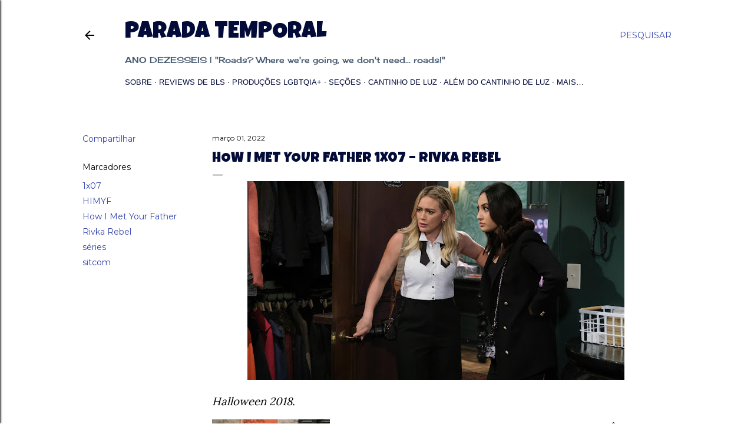

--- FILE ---
content_type: text/html; charset=UTF-8
request_url: https://www.paradatemporal.com/2022/03/how-i-met-your-father-1x07-rivka-rebel.html
body_size: 28510
content:
<!DOCTYPE html>
<html dir='ltr' lang='pt-BR' xmlns='http://www.w3.org/1999/xhtml' xmlns:b='http://www.google.com/2005/gml/b' xmlns:data='http://www.google.com/2005/gml/data' xmlns:expr='http://www.google.com/2005/gml/expr'>
<head>
<meta content='width=device-width, initial-scale=1' name='viewport'/>
<title>How I Met Your Father 1x07 &#8211; Rivka Rebel</title>
<meta content='text/html; charset=UTF-8' http-equiv='Content-Type'/>
<!-- Chrome, Firefox OS and Opera -->
<meta content='#ffffff' name='theme-color'/>
<!-- Windows Phone -->
<meta content='#ffffff' name='msapplication-navbutton-color'/>
<meta content='blogger' name='generator'/>
<link href='https://www.paradatemporal.com/favicon.ico' rel='icon' type='image/x-icon'/>
<link href='http://www.paradatemporal.com/2022/03/how-i-met-your-father-1x07-rivka-rebel.html' rel='canonical'/>
<link rel="alternate" type="application/atom+xml" title="Parada Temporal - Atom" href="https://www.paradatemporal.com/feeds/posts/default" />
<link rel="alternate" type="application/rss+xml" title="Parada Temporal - RSS" href="https://www.paradatemporal.com/feeds/posts/default?alt=rss" />
<link rel="service.post" type="application/atom+xml" title="Parada Temporal - Atom" href="https://www.blogger.com/feeds/4625508478464874597/posts/default" />

<link rel="alternate" type="application/atom+xml" title="Parada Temporal - Atom" href="https://www.paradatemporal.com/feeds/2896859021208255969/comments/default" />
<!--Can't find substitution for tag [blog.ieCssRetrofitLinks]-->
<link href='https://blogger.googleusercontent.com/img/a/AVvXsEjngKxSBUNgpRaxXoTecJw_xtugVuKKVcPWev9E93OUrHLeh9mRSxe5z5OnYVmujlwfcH6g8LIDQPgodpsstHiUjOW5TdCxyOa_CmEivYDzXCIRf0H1cLtdlKuJDDVGL7SRfbcNfY48P9xAhZQ8KNwo9FI8aFW_lJezntxXKUEvBeZIzIlGtDMNHHZ5=w640-h338' rel='image_src'/>
<meta content='http://www.paradatemporal.com/2022/03/how-i-met-your-father-1x07-rivka-rebel.html' property='og:url'/>
<meta content='How I Met Your Father 1x07 – Rivka Rebel' property='og:title'/>
<meta content='  Halloween 2018.   Mais uma semana em que eu preciso dizer: EU TÔ MUITO APAIXONADO PELO CHARLIE. “How I Met Your Father”  chega ao seu séti...' property='og:description'/>
<meta content='https://blogger.googleusercontent.com/img/a/AVvXsEjngKxSBUNgpRaxXoTecJw_xtugVuKKVcPWev9E93OUrHLeh9mRSxe5z5OnYVmujlwfcH6g8LIDQPgodpsstHiUjOW5TdCxyOa_CmEivYDzXCIRf0H1cLtdlKuJDDVGL7SRfbcNfY48P9xAhZQ8KNwo9FI8aFW_lJezntxXKUEvBeZIzIlGtDMNHHZ5=w1200-h630-p-k-no-nu' property='og:image'/>
<style type='text/css'>@font-face{font-family:'Cherry Cream Soda';font-style:normal;font-weight:400;font-display:swap;src:url(//fonts.gstatic.com/s/cherrycreamsoda/v21/UMBIrOxBrW6w2FFyi9paG0fdVdRciQd9A98ZD47H.woff2)format('woff2');unicode-range:U+0000-00FF,U+0131,U+0152-0153,U+02BB-02BC,U+02C6,U+02DA,U+02DC,U+0304,U+0308,U+0329,U+2000-206F,U+20AC,U+2122,U+2191,U+2193,U+2212,U+2215,U+FEFF,U+FFFD;}@font-face{font-family:'EB Garamond';font-style:normal;font-weight:400;font-display:swap;src:url(//fonts.gstatic.com/s/ebgaramond/v32/SlGDmQSNjdsmc35JDF1K5E55YMjF_7DPuGi-6_RkCY9_WamXgHlIbvw.woff2)format('woff2');unicode-range:U+0460-052F,U+1C80-1C8A,U+20B4,U+2DE0-2DFF,U+A640-A69F,U+FE2E-FE2F;}@font-face{font-family:'EB Garamond';font-style:normal;font-weight:400;font-display:swap;src:url(//fonts.gstatic.com/s/ebgaramond/v32/SlGDmQSNjdsmc35JDF1K5E55YMjF_7DPuGi-6_RkAI9_WamXgHlIbvw.woff2)format('woff2');unicode-range:U+0301,U+0400-045F,U+0490-0491,U+04B0-04B1,U+2116;}@font-face{font-family:'EB Garamond';font-style:normal;font-weight:400;font-display:swap;src:url(//fonts.gstatic.com/s/ebgaramond/v32/SlGDmQSNjdsmc35JDF1K5E55YMjF_7DPuGi-6_RkCI9_WamXgHlIbvw.woff2)format('woff2');unicode-range:U+1F00-1FFF;}@font-face{font-family:'EB Garamond';font-style:normal;font-weight:400;font-display:swap;src:url(//fonts.gstatic.com/s/ebgaramond/v32/SlGDmQSNjdsmc35JDF1K5E55YMjF_7DPuGi-6_RkB49_WamXgHlIbvw.woff2)format('woff2');unicode-range:U+0370-0377,U+037A-037F,U+0384-038A,U+038C,U+038E-03A1,U+03A3-03FF;}@font-face{font-family:'EB Garamond';font-style:normal;font-weight:400;font-display:swap;src:url(//fonts.gstatic.com/s/ebgaramond/v32/SlGDmQSNjdsmc35JDF1K5E55YMjF_7DPuGi-6_RkC49_WamXgHlIbvw.woff2)format('woff2');unicode-range:U+0102-0103,U+0110-0111,U+0128-0129,U+0168-0169,U+01A0-01A1,U+01AF-01B0,U+0300-0301,U+0303-0304,U+0308-0309,U+0323,U+0329,U+1EA0-1EF9,U+20AB;}@font-face{font-family:'EB Garamond';font-style:normal;font-weight:400;font-display:swap;src:url(//fonts.gstatic.com/s/ebgaramond/v32/SlGDmQSNjdsmc35JDF1K5E55YMjF_7DPuGi-6_RkCo9_WamXgHlIbvw.woff2)format('woff2');unicode-range:U+0100-02BA,U+02BD-02C5,U+02C7-02CC,U+02CE-02D7,U+02DD-02FF,U+0304,U+0308,U+0329,U+1D00-1DBF,U+1E00-1E9F,U+1EF2-1EFF,U+2020,U+20A0-20AB,U+20AD-20C0,U+2113,U+2C60-2C7F,U+A720-A7FF;}@font-face{font-family:'EB Garamond';font-style:normal;font-weight:400;font-display:swap;src:url(//fonts.gstatic.com/s/ebgaramond/v32/SlGDmQSNjdsmc35JDF1K5E55YMjF_7DPuGi-6_RkBI9_WamXgHlI.woff2)format('woff2');unicode-range:U+0000-00FF,U+0131,U+0152-0153,U+02BB-02BC,U+02C6,U+02DA,U+02DC,U+0304,U+0308,U+0329,U+2000-206F,U+20AC,U+2122,U+2191,U+2193,U+2212,U+2215,U+FEFF,U+FFFD;}@font-face{font-family:'Lato';font-style:normal;font-weight:300;font-display:swap;src:url(//fonts.gstatic.com/s/lato/v25/S6u9w4BMUTPHh7USSwaPGQ3q5d0N7w.woff2)format('woff2');unicode-range:U+0100-02BA,U+02BD-02C5,U+02C7-02CC,U+02CE-02D7,U+02DD-02FF,U+0304,U+0308,U+0329,U+1D00-1DBF,U+1E00-1E9F,U+1EF2-1EFF,U+2020,U+20A0-20AB,U+20AD-20C0,U+2113,U+2C60-2C7F,U+A720-A7FF;}@font-face{font-family:'Lato';font-style:normal;font-weight:300;font-display:swap;src:url(//fonts.gstatic.com/s/lato/v25/S6u9w4BMUTPHh7USSwiPGQ3q5d0.woff2)format('woff2');unicode-range:U+0000-00FF,U+0131,U+0152-0153,U+02BB-02BC,U+02C6,U+02DA,U+02DC,U+0304,U+0308,U+0329,U+2000-206F,U+20AC,U+2122,U+2191,U+2193,U+2212,U+2215,U+FEFF,U+FFFD;}@font-face{font-family:'Lato';font-style:normal;font-weight:400;font-display:swap;src:url(//fonts.gstatic.com/s/lato/v25/S6uyw4BMUTPHjxAwXiWtFCfQ7A.woff2)format('woff2');unicode-range:U+0100-02BA,U+02BD-02C5,U+02C7-02CC,U+02CE-02D7,U+02DD-02FF,U+0304,U+0308,U+0329,U+1D00-1DBF,U+1E00-1E9F,U+1EF2-1EFF,U+2020,U+20A0-20AB,U+20AD-20C0,U+2113,U+2C60-2C7F,U+A720-A7FF;}@font-face{font-family:'Lato';font-style:normal;font-weight:400;font-display:swap;src:url(//fonts.gstatic.com/s/lato/v25/S6uyw4BMUTPHjx4wXiWtFCc.woff2)format('woff2');unicode-range:U+0000-00FF,U+0131,U+0152-0153,U+02BB-02BC,U+02C6,U+02DA,U+02DC,U+0304,U+0308,U+0329,U+2000-206F,U+20AC,U+2122,U+2191,U+2193,U+2212,U+2215,U+FEFF,U+FFFD;}@font-face{font-family:'Lato';font-style:normal;font-weight:700;font-display:swap;src:url(//fonts.gstatic.com/s/lato/v25/S6u9w4BMUTPHh6UVSwaPGQ3q5d0N7w.woff2)format('woff2');unicode-range:U+0100-02BA,U+02BD-02C5,U+02C7-02CC,U+02CE-02D7,U+02DD-02FF,U+0304,U+0308,U+0329,U+1D00-1DBF,U+1E00-1E9F,U+1EF2-1EFF,U+2020,U+20A0-20AB,U+20AD-20C0,U+2113,U+2C60-2C7F,U+A720-A7FF;}@font-face{font-family:'Lato';font-style:normal;font-weight:700;font-display:swap;src:url(//fonts.gstatic.com/s/lato/v25/S6u9w4BMUTPHh6UVSwiPGQ3q5d0.woff2)format('woff2');unicode-range:U+0000-00FF,U+0131,U+0152-0153,U+02BB-02BC,U+02C6,U+02DA,U+02DC,U+0304,U+0308,U+0329,U+2000-206F,U+20AC,U+2122,U+2191,U+2193,U+2212,U+2215,U+FEFF,U+FFFD;}@font-face{font-family:'Lora';font-style:normal;font-weight:400;font-display:swap;src:url(//fonts.gstatic.com/s/lora/v37/0QI6MX1D_JOuGQbT0gvTJPa787weuxJMkq18ndeYxZ2JTg.woff2)format('woff2');unicode-range:U+0460-052F,U+1C80-1C8A,U+20B4,U+2DE0-2DFF,U+A640-A69F,U+FE2E-FE2F;}@font-face{font-family:'Lora';font-style:normal;font-weight:400;font-display:swap;src:url(//fonts.gstatic.com/s/lora/v37/0QI6MX1D_JOuGQbT0gvTJPa787weuxJFkq18ndeYxZ2JTg.woff2)format('woff2');unicode-range:U+0301,U+0400-045F,U+0490-0491,U+04B0-04B1,U+2116;}@font-face{font-family:'Lora';font-style:normal;font-weight:400;font-display:swap;src:url(//fonts.gstatic.com/s/lora/v37/0QI6MX1D_JOuGQbT0gvTJPa787weuxI9kq18ndeYxZ2JTg.woff2)format('woff2');unicode-range:U+0302-0303,U+0305,U+0307-0308,U+0310,U+0312,U+0315,U+031A,U+0326-0327,U+032C,U+032F-0330,U+0332-0333,U+0338,U+033A,U+0346,U+034D,U+0391-03A1,U+03A3-03A9,U+03B1-03C9,U+03D1,U+03D5-03D6,U+03F0-03F1,U+03F4-03F5,U+2016-2017,U+2034-2038,U+203C,U+2040,U+2043,U+2047,U+2050,U+2057,U+205F,U+2070-2071,U+2074-208E,U+2090-209C,U+20D0-20DC,U+20E1,U+20E5-20EF,U+2100-2112,U+2114-2115,U+2117-2121,U+2123-214F,U+2190,U+2192,U+2194-21AE,U+21B0-21E5,U+21F1-21F2,U+21F4-2211,U+2213-2214,U+2216-22FF,U+2308-230B,U+2310,U+2319,U+231C-2321,U+2336-237A,U+237C,U+2395,U+239B-23B7,U+23D0,U+23DC-23E1,U+2474-2475,U+25AF,U+25B3,U+25B7,U+25BD,U+25C1,U+25CA,U+25CC,U+25FB,U+266D-266F,U+27C0-27FF,U+2900-2AFF,U+2B0E-2B11,U+2B30-2B4C,U+2BFE,U+3030,U+FF5B,U+FF5D,U+1D400-1D7FF,U+1EE00-1EEFF;}@font-face{font-family:'Lora';font-style:normal;font-weight:400;font-display:swap;src:url(//fonts.gstatic.com/s/lora/v37/0QI6MX1D_JOuGQbT0gvTJPa787weuxIvkq18ndeYxZ2JTg.woff2)format('woff2');unicode-range:U+0001-000C,U+000E-001F,U+007F-009F,U+20DD-20E0,U+20E2-20E4,U+2150-218F,U+2190,U+2192,U+2194-2199,U+21AF,U+21E6-21F0,U+21F3,U+2218-2219,U+2299,U+22C4-22C6,U+2300-243F,U+2440-244A,U+2460-24FF,U+25A0-27BF,U+2800-28FF,U+2921-2922,U+2981,U+29BF,U+29EB,U+2B00-2BFF,U+4DC0-4DFF,U+FFF9-FFFB,U+10140-1018E,U+10190-1019C,U+101A0,U+101D0-101FD,U+102E0-102FB,U+10E60-10E7E,U+1D2C0-1D2D3,U+1D2E0-1D37F,U+1F000-1F0FF,U+1F100-1F1AD,U+1F1E6-1F1FF,U+1F30D-1F30F,U+1F315,U+1F31C,U+1F31E,U+1F320-1F32C,U+1F336,U+1F378,U+1F37D,U+1F382,U+1F393-1F39F,U+1F3A7-1F3A8,U+1F3AC-1F3AF,U+1F3C2,U+1F3C4-1F3C6,U+1F3CA-1F3CE,U+1F3D4-1F3E0,U+1F3ED,U+1F3F1-1F3F3,U+1F3F5-1F3F7,U+1F408,U+1F415,U+1F41F,U+1F426,U+1F43F,U+1F441-1F442,U+1F444,U+1F446-1F449,U+1F44C-1F44E,U+1F453,U+1F46A,U+1F47D,U+1F4A3,U+1F4B0,U+1F4B3,U+1F4B9,U+1F4BB,U+1F4BF,U+1F4C8-1F4CB,U+1F4D6,U+1F4DA,U+1F4DF,U+1F4E3-1F4E6,U+1F4EA-1F4ED,U+1F4F7,U+1F4F9-1F4FB,U+1F4FD-1F4FE,U+1F503,U+1F507-1F50B,U+1F50D,U+1F512-1F513,U+1F53E-1F54A,U+1F54F-1F5FA,U+1F610,U+1F650-1F67F,U+1F687,U+1F68D,U+1F691,U+1F694,U+1F698,U+1F6AD,U+1F6B2,U+1F6B9-1F6BA,U+1F6BC,U+1F6C6-1F6CF,U+1F6D3-1F6D7,U+1F6E0-1F6EA,U+1F6F0-1F6F3,U+1F6F7-1F6FC,U+1F700-1F7FF,U+1F800-1F80B,U+1F810-1F847,U+1F850-1F859,U+1F860-1F887,U+1F890-1F8AD,U+1F8B0-1F8BB,U+1F8C0-1F8C1,U+1F900-1F90B,U+1F93B,U+1F946,U+1F984,U+1F996,U+1F9E9,U+1FA00-1FA6F,U+1FA70-1FA7C,U+1FA80-1FA89,U+1FA8F-1FAC6,U+1FACE-1FADC,U+1FADF-1FAE9,U+1FAF0-1FAF8,U+1FB00-1FBFF;}@font-face{font-family:'Lora';font-style:normal;font-weight:400;font-display:swap;src:url(//fonts.gstatic.com/s/lora/v37/0QI6MX1D_JOuGQbT0gvTJPa787weuxJOkq18ndeYxZ2JTg.woff2)format('woff2');unicode-range:U+0102-0103,U+0110-0111,U+0128-0129,U+0168-0169,U+01A0-01A1,U+01AF-01B0,U+0300-0301,U+0303-0304,U+0308-0309,U+0323,U+0329,U+1EA0-1EF9,U+20AB;}@font-face{font-family:'Lora';font-style:normal;font-weight:400;font-display:swap;src:url(//fonts.gstatic.com/s/lora/v37/0QI6MX1D_JOuGQbT0gvTJPa787weuxJPkq18ndeYxZ2JTg.woff2)format('woff2');unicode-range:U+0100-02BA,U+02BD-02C5,U+02C7-02CC,U+02CE-02D7,U+02DD-02FF,U+0304,U+0308,U+0329,U+1D00-1DBF,U+1E00-1E9F,U+1EF2-1EFF,U+2020,U+20A0-20AB,U+20AD-20C0,U+2113,U+2C60-2C7F,U+A720-A7FF;}@font-face{font-family:'Lora';font-style:normal;font-weight:400;font-display:swap;src:url(//fonts.gstatic.com/s/lora/v37/0QI6MX1D_JOuGQbT0gvTJPa787weuxJBkq18ndeYxZ0.woff2)format('woff2');unicode-range:U+0000-00FF,U+0131,U+0152-0153,U+02BB-02BC,U+02C6,U+02DA,U+02DC,U+0304,U+0308,U+0329,U+2000-206F,U+20AC,U+2122,U+2191,U+2193,U+2212,U+2215,U+FEFF,U+FFFD;}@font-face{font-family:'Luckiest Guy';font-style:normal;font-weight:400;font-display:swap;src:url(//fonts.gstatic.com/s/luckiestguy/v25/_gP_1RrxsjcxVyin9l9n_j2hQ952ijl7aSqP.woff2)format('woff2');unicode-range:U+0100-02BA,U+02BD-02C5,U+02C7-02CC,U+02CE-02D7,U+02DD-02FF,U+0304,U+0308,U+0329,U+1D00-1DBF,U+1E00-1E9F,U+1EF2-1EFF,U+2020,U+20A0-20AB,U+20AD-20C0,U+2113,U+2C60-2C7F,U+A720-A7FF;}@font-face{font-family:'Luckiest Guy';font-style:normal;font-weight:400;font-display:swap;src:url(//fonts.gstatic.com/s/luckiestguy/v25/_gP_1RrxsjcxVyin9l9n_j2hTd52ijl7aQ.woff2)format('woff2');unicode-range:U+0000-00FF,U+0131,U+0152-0153,U+02BB-02BC,U+02C6,U+02DA,U+02DC,U+0304,U+0308,U+0329,U+2000-206F,U+20AC,U+2122,U+2191,U+2193,U+2212,U+2215,U+FEFF,U+FFFD;}@font-face{font-family:'Montserrat';font-style:normal;font-weight:400;font-display:swap;src:url(//fonts.gstatic.com/s/montserrat/v31/JTUSjIg1_i6t8kCHKm459WRhyyTh89ZNpQ.woff2)format('woff2');unicode-range:U+0460-052F,U+1C80-1C8A,U+20B4,U+2DE0-2DFF,U+A640-A69F,U+FE2E-FE2F;}@font-face{font-family:'Montserrat';font-style:normal;font-weight:400;font-display:swap;src:url(//fonts.gstatic.com/s/montserrat/v31/JTUSjIg1_i6t8kCHKm459W1hyyTh89ZNpQ.woff2)format('woff2');unicode-range:U+0301,U+0400-045F,U+0490-0491,U+04B0-04B1,U+2116;}@font-face{font-family:'Montserrat';font-style:normal;font-weight:400;font-display:swap;src:url(//fonts.gstatic.com/s/montserrat/v31/JTUSjIg1_i6t8kCHKm459WZhyyTh89ZNpQ.woff2)format('woff2');unicode-range:U+0102-0103,U+0110-0111,U+0128-0129,U+0168-0169,U+01A0-01A1,U+01AF-01B0,U+0300-0301,U+0303-0304,U+0308-0309,U+0323,U+0329,U+1EA0-1EF9,U+20AB;}@font-face{font-family:'Montserrat';font-style:normal;font-weight:400;font-display:swap;src:url(//fonts.gstatic.com/s/montserrat/v31/JTUSjIg1_i6t8kCHKm459WdhyyTh89ZNpQ.woff2)format('woff2');unicode-range:U+0100-02BA,U+02BD-02C5,U+02C7-02CC,U+02CE-02D7,U+02DD-02FF,U+0304,U+0308,U+0329,U+1D00-1DBF,U+1E00-1E9F,U+1EF2-1EFF,U+2020,U+20A0-20AB,U+20AD-20C0,U+2113,U+2C60-2C7F,U+A720-A7FF;}@font-face{font-family:'Montserrat';font-style:normal;font-weight:400;font-display:swap;src:url(//fonts.gstatic.com/s/montserrat/v31/JTUSjIg1_i6t8kCHKm459WlhyyTh89Y.woff2)format('woff2');unicode-range:U+0000-00FF,U+0131,U+0152-0153,U+02BB-02BC,U+02C6,U+02DA,U+02DC,U+0304,U+0308,U+0329,U+2000-206F,U+20AC,U+2122,U+2191,U+2193,U+2212,U+2215,U+FEFF,U+FFFD;}@font-face{font-family:'Montserrat';font-style:normal;font-weight:700;font-display:swap;src:url(//fonts.gstatic.com/s/montserrat/v31/JTUSjIg1_i6t8kCHKm459WRhyyTh89ZNpQ.woff2)format('woff2');unicode-range:U+0460-052F,U+1C80-1C8A,U+20B4,U+2DE0-2DFF,U+A640-A69F,U+FE2E-FE2F;}@font-face{font-family:'Montserrat';font-style:normal;font-weight:700;font-display:swap;src:url(//fonts.gstatic.com/s/montserrat/v31/JTUSjIg1_i6t8kCHKm459W1hyyTh89ZNpQ.woff2)format('woff2');unicode-range:U+0301,U+0400-045F,U+0490-0491,U+04B0-04B1,U+2116;}@font-face{font-family:'Montserrat';font-style:normal;font-weight:700;font-display:swap;src:url(//fonts.gstatic.com/s/montserrat/v31/JTUSjIg1_i6t8kCHKm459WZhyyTh89ZNpQ.woff2)format('woff2');unicode-range:U+0102-0103,U+0110-0111,U+0128-0129,U+0168-0169,U+01A0-01A1,U+01AF-01B0,U+0300-0301,U+0303-0304,U+0308-0309,U+0323,U+0329,U+1EA0-1EF9,U+20AB;}@font-face{font-family:'Montserrat';font-style:normal;font-weight:700;font-display:swap;src:url(//fonts.gstatic.com/s/montserrat/v31/JTUSjIg1_i6t8kCHKm459WdhyyTh89ZNpQ.woff2)format('woff2');unicode-range:U+0100-02BA,U+02BD-02C5,U+02C7-02CC,U+02CE-02D7,U+02DD-02FF,U+0304,U+0308,U+0329,U+1D00-1DBF,U+1E00-1E9F,U+1EF2-1EFF,U+2020,U+20A0-20AB,U+20AD-20C0,U+2113,U+2C60-2C7F,U+A720-A7FF;}@font-face{font-family:'Montserrat';font-style:normal;font-weight:700;font-display:swap;src:url(//fonts.gstatic.com/s/montserrat/v31/JTUSjIg1_i6t8kCHKm459WlhyyTh89Y.woff2)format('woff2');unicode-range:U+0000-00FF,U+0131,U+0152-0153,U+02BB-02BC,U+02C6,U+02DA,U+02DC,U+0304,U+0308,U+0329,U+2000-206F,U+20AC,U+2122,U+2191,U+2193,U+2212,U+2215,U+FEFF,U+FFFD;}</style>
<style id='page-skin-1' type='text/css'><!--
/*! normalize.css v3.0.1 | MIT License | git.io/normalize */html{font-family:sans-serif;-ms-text-size-adjust:100%;-webkit-text-size-adjust:100%}body{margin:0}article,aside,details,figcaption,figure,footer,header,hgroup,main,nav,section,summary{display:block}audio,canvas,progress,video{display:inline-block;vertical-align:baseline}audio:not([controls]){display:none;height:0}[hidden],template{display:none}a{background:transparent}a:active,a:hover{outline:0}abbr[title]{border-bottom:1px dotted}b,strong{font-weight:bold}dfn{font-style:italic}h1{font-size:2em;margin:.67em 0}mark{background:#ff0;color:#000}small{font-size:80%}sub,sup{font-size:75%;line-height:0;position:relative;vertical-align:baseline}sup{top:-0.5em}sub{bottom:-0.25em}img{border:0}svg:not(:root){overflow:hidden}figure{margin:1em 40px}hr{-moz-box-sizing:content-box;box-sizing:content-box;height:0}pre{overflow:auto}code,kbd,pre,samp{font-family:monospace,monospace;font-size:1em}button,input,optgroup,select,textarea{color:inherit;font:inherit;margin:0}button{overflow:visible}button,select{text-transform:none}button,html input[type="button"],input[type="reset"],input[type="submit"]{-webkit-appearance:button;cursor:pointer}button[disabled],html input[disabled]{cursor:default}button::-moz-focus-inner,input::-moz-focus-inner{border:0;padding:0}input{line-height:normal}input[type="checkbox"],input[type="radio"]{box-sizing:border-box;padding:0}input[type="number"]::-webkit-inner-spin-button,input[type="number"]::-webkit-outer-spin-button{height:auto}input[type="search"]{-webkit-appearance:textfield;-moz-box-sizing:content-box;-webkit-box-sizing:content-box;box-sizing:content-box}input[type="search"]::-webkit-search-cancel-button,input[type="search"]::-webkit-search-decoration{-webkit-appearance:none}fieldset{border:1px solid #c0c0c0;margin:0 2px;padding:.35em .625em .75em}legend{border:0;padding:0}textarea{overflow:auto}optgroup{font-weight:bold}table{border-collapse:collapse;border-spacing:0}td,th{padding:0}
/*!************************************************
* Blogger Template Style
* Name: Soho
**************************************************/
body{
overflow-wrap:break-word;
word-break:break-word;
word-wrap:break-word
}
.hidden{
display:none
}
.invisible{
visibility:hidden
}
.container::after,.float-container::after{
clear:both;
content:"";
display:table
}
.clearboth{
clear:both
}
#comments .comment .comment-actions,.subscribe-popup .FollowByEmail .follow-by-email-submit{
background:0 0;
border:0;
box-shadow:none;
color:#3244ab;
cursor:pointer;
font-size:14px;
font-weight:700;
outline:0;
text-decoration:none;
text-transform:uppercase;
width:auto
}
.dim-overlay{
background-color:rgba(0,0,0,.54);
height:100vh;
left:0;
position:fixed;
top:0;
width:100%
}
#sharing-dim-overlay{
background-color:transparent
}
input::-ms-clear{
display:none
}
.blogger-logo,.svg-icon-24.blogger-logo{
fill:#ff9800;
opacity:1
}
.loading-spinner-large{
-webkit-animation:mspin-rotate 1.568s infinite linear;
animation:mspin-rotate 1.568s infinite linear;
height:48px;
overflow:hidden;
position:absolute;
width:48px;
z-index:200
}
.loading-spinner-large>div{
-webkit-animation:mspin-revrot 5332ms infinite steps(4);
animation:mspin-revrot 5332ms infinite steps(4)
}
.loading-spinner-large>div>div{
-webkit-animation:mspin-singlecolor-large-film 1333ms infinite steps(81);
animation:mspin-singlecolor-large-film 1333ms infinite steps(81);
background-size:100%;
height:48px;
width:3888px
}
.mspin-black-large>div>div,.mspin-grey_54-large>div>div{
background-image:url(https://www.blogblog.com/indie/mspin_black_large.svg)
}
.mspin-white-large>div>div{
background-image:url(https://www.blogblog.com/indie/mspin_white_large.svg)
}
.mspin-grey_54-large{
opacity:.54
}
@-webkit-keyframes mspin-singlecolor-large-film{
from{
-webkit-transform:translateX(0);
transform:translateX(0)
}
to{
-webkit-transform:translateX(-3888px);
transform:translateX(-3888px)
}
}
@keyframes mspin-singlecolor-large-film{
from{
-webkit-transform:translateX(0);
transform:translateX(0)
}
to{
-webkit-transform:translateX(-3888px);
transform:translateX(-3888px)
}
}
@-webkit-keyframes mspin-rotate{
from{
-webkit-transform:rotate(0);
transform:rotate(0)
}
to{
-webkit-transform:rotate(360deg);
transform:rotate(360deg)
}
}
@keyframes mspin-rotate{
from{
-webkit-transform:rotate(0);
transform:rotate(0)
}
to{
-webkit-transform:rotate(360deg);
transform:rotate(360deg)
}
}
@-webkit-keyframes mspin-revrot{
from{
-webkit-transform:rotate(0);
transform:rotate(0)
}
to{
-webkit-transform:rotate(-360deg);
transform:rotate(-360deg)
}
}
@keyframes mspin-revrot{
from{
-webkit-transform:rotate(0);
transform:rotate(0)
}
to{
-webkit-transform:rotate(-360deg);
transform:rotate(-360deg)
}
}
.skip-navigation{
background-color:#fff;
box-sizing:border-box;
color:#000;
display:block;
height:0;
left:0;
line-height:50px;
overflow:hidden;
padding-top:0;
position:fixed;
text-align:center;
top:0;
-webkit-transition:box-shadow .3s,height .3s,padding-top .3s;
transition:box-shadow .3s,height .3s,padding-top .3s;
width:100%;
z-index:900
}
.skip-navigation:focus{
box-shadow:0 4px 5px 0 rgba(0,0,0,.14),0 1px 10px 0 rgba(0,0,0,.12),0 2px 4px -1px rgba(0,0,0,.2);
height:50px
}
#main{
outline:0
}
.main-heading{
position:absolute;
clip:rect(1px,1px,1px,1px);
padding:0;
border:0;
height:1px;
width:1px;
overflow:hidden
}
.Attribution{
margin-top:1em;
text-align:center
}
.Attribution .blogger img,.Attribution .blogger svg{
vertical-align:bottom
}
.Attribution .blogger img{
margin-right:.5em
}
.Attribution div{
line-height:24px;
margin-top:.5em
}
.Attribution .copyright,.Attribution .image-attribution{
font-size:.7em;
margin-top:1.5em
}
.BLOG_mobile_video_class{
display:none
}
.bg-photo{
background-attachment:scroll!important
}
body .CSS_LIGHTBOX{
z-index:900
}
.extendable .show-less,.extendable .show-more{
border-color:#3244ab;
color:#3244ab;
margin-top:8px
}
.extendable .show-less.hidden,.extendable .show-more.hidden{
display:none
}
.inline-ad{
display:none;
max-width:100%;
overflow:hidden
}
.adsbygoogle{
display:block
}
#cookieChoiceInfo{
bottom:0;
top:auto
}
iframe.b-hbp-video{
border:0
}
.post-body img{
max-width:100%
}
.post-body iframe{
max-width:100%
}
.post-body a[imageanchor="1"]{
display:inline-block
}
.byline{
margin-right:1em
}
.byline:last-child{
margin-right:0
}
.link-copied-dialog{
max-width:520px;
outline:0
}
.link-copied-dialog .modal-dialog-buttons{
margin-top:8px
}
.link-copied-dialog .goog-buttonset-default{
background:0 0;
border:0
}
.link-copied-dialog .goog-buttonset-default:focus{
outline:0
}
.paging-control-container{
margin-bottom:16px
}
.paging-control-container .paging-control{
display:inline-block
}
.paging-control-container .comment-range-text::after,.paging-control-container .paging-control{
color:#3244ab
}
.paging-control-container .comment-range-text,.paging-control-container .paging-control{
margin-right:8px
}
.paging-control-container .comment-range-text::after,.paging-control-container .paging-control::after{
content:"\b7";
cursor:default;
padding-left:8px;
pointer-events:none
}
.paging-control-container .comment-range-text:last-child::after,.paging-control-container .paging-control:last-child::after{
content:none
}
.byline.reactions iframe{
height:20px
}
.b-notification{
color:#000;
background-color:#fff;
border-bottom:solid 1px #000;
box-sizing:border-box;
padding:16px 32px;
text-align:center
}
.b-notification.visible{
-webkit-transition:margin-top .3s cubic-bezier(.4,0,.2,1);
transition:margin-top .3s cubic-bezier(.4,0,.2,1)
}
.b-notification.invisible{
position:absolute
}
.b-notification-close{
position:absolute;
right:8px;
top:8px
}
.no-posts-message{
line-height:40px;
text-align:center
}
@media screen and (max-width:1240px){
body.item-view .post-body a[imageanchor="1"][style*="float: left;"],body.item-view .post-body a[imageanchor="1"][style*="float: right;"]{
float:none!important;
clear:none!important
}
body.item-view .post-body a[imageanchor="1"] img{
display:block;
height:auto;
margin:0 auto
}
body.item-view .post-body>.separator:first-child>a[imageanchor="1"]:first-child{
margin-top:20px
}
.post-body a[imageanchor]{
display:block
}
body.item-view .post-body a[imageanchor="1"]{
margin-left:0!important;
margin-right:0!important
}
body.item-view .post-body a[imageanchor="1"]+a[imageanchor="1"]{
margin-top:16px
}
}
.item-control{
display:none
}
#comments{
border-top:1px dashed rgba(0,0,0,.54);
margin-top:20px;
padding:20px
}
#comments .comment-thread ol{
margin:0;
padding-left:0;
padding-left:0
}
#comments .comment .comment-replybox-single,#comments .comment-thread .comment-replies{
margin-left:60px
}
#comments .comment-thread .thread-count{
display:none
}
#comments .comment{
list-style-type:none;
padding:0 0 30px;
position:relative
}
#comments .comment .comment{
padding-bottom:8px
}
.comment .avatar-image-container{
position:absolute
}
.comment .avatar-image-container img{
border-radius:50%
}
.avatar-image-container svg,.comment .avatar-image-container .avatar-icon{
border-radius:50%;
border:solid 1px #000000;
box-sizing:border-box;
fill:#000000;
height:35px;
margin:0;
padding:7px;
width:35px
}
.comment .comment-block{
margin-top:10px;
margin-left:60px;
padding-bottom:0
}
#comments .comment-author-header-wrapper{
margin-left:40px
}
#comments .comment .thread-expanded .comment-block{
padding-bottom:20px
}
#comments .comment .comment-header .user,#comments .comment .comment-header .user a{
color:#000000;
font-style:normal;
font-weight:700
}
#comments .comment .comment-actions{
bottom:0;
margin-bottom:15px;
position:absolute
}
#comments .comment .comment-actions>*{
margin-right:8px
}
#comments .comment .comment-header .datetime{
bottom:0;
color:#000000;
display:inline-block;
font-size:13px;
font-style:italic;
margin-left:8px
}
#comments .comment .comment-footer .comment-timestamp a,#comments .comment .comment-header .datetime a{
color:#000000
}
#comments .comment .comment-content,.comment .comment-body{
margin-top:12px;
word-break:break-word
}
.comment-body{
margin-bottom:12px
}
#comments.embed[data-num-comments="0"]{
border:0;
margin-top:0;
padding-top:0
}
#comments.embed[data-num-comments="0"] #comment-post-message,#comments.embed[data-num-comments="0"] div.comment-form>p,#comments.embed[data-num-comments="0"] p.comment-footer{
display:none
}
#comment-editor-src{
display:none
}
.comments .comments-content .loadmore.loaded{
max-height:0;
opacity:0;
overflow:hidden
}
.extendable .remaining-items{
height:0;
overflow:hidden;
-webkit-transition:height .3s cubic-bezier(.4,0,.2,1);
transition:height .3s cubic-bezier(.4,0,.2,1)
}
.extendable .remaining-items.expanded{
height:auto
}
.svg-icon-24,.svg-icon-24-button{
cursor:pointer;
height:24px;
width:24px;
min-width:24px
}
.touch-icon{
margin:-12px;
padding:12px
}
.touch-icon:active,.touch-icon:focus{
background-color:rgba(153,153,153,.4);
border-radius:50%
}
svg:not(:root).touch-icon{
overflow:visible
}
html[dir=rtl] .rtl-reversible-icon{
-webkit-transform:scaleX(-1);
-ms-transform:scaleX(-1);
transform:scaleX(-1)
}
.svg-icon-24-button,.touch-icon-button{
background:0 0;
border:0;
margin:0;
outline:0;
padding:0
}
.touch-icon-button .touch-icon:active,.touch-icon-button .touch-icon:focus{
background-color:transparent
}
.touch-icon-button:active .touch-icon,.touch-icon-button:focus .touch-icon{
background-color:rgba(153,153,153,.4);
border-radius:50%
}
.Profile .default-avatar-wrapper .avatar-icon{
border-radius:50%;
border:solid 1px #000000;
box-sizing:border-box;
fill:#000000;
margin:0
}
.Profile .individual .default-avatar-wrapper .avatar-icon{
padding:25px
}
.Profile .individual .avatar-icon,.Profile .individual .profile-img{
height:120px;
width:120px
}
.Profile .team .default-avatar-wrapper .avatar-icon{
padding:8px
}
.Profile .team .avatar-icon,.Profile .team .default-avatar-wrapper,.Profile .team .profile-img{
height:40px;
width:40px
}
.snippet-container{
margin:0;
position:relative;
overflow:hidden
}
.snippet-fade{
bottom:0;
box-sizing:border-box;
position:absolute;
width:96px
}
.snippet-fade{
right:0
}
.snippet-fade:after{
content:"\2026"
}
.snippet-fade:after{
float:right
}
.centered-top-container.sticky{
left:0;
position:fixed;
right:0;
top:0;
width:auto;
z-index:50;
-webkit-transition-property:opacity,-webkit-transform;
transition-property:opacity,-webkit-transform;
transition-property:transform,opacity;
transition-property:transform,opacity,-webkit-transform;
-webkit-transition-duration:.2s;
transition-duration:.2s;
-webkit-transition-timing-function:cubic-bezier(.4,0,.2,1);
transition-timing-function:cubic-bezier(.4,0,.2,1)
}
.centered-top-placeholder{
display:none
}
.collapsed-header .centered-top-placeholder{
display:block
}
.centered-top-container .Header .replaced h1,.centered-top-placeholder .Header .replaced h1{
display:none
}
.centered-top-container.sticky .Header .replaced h1{
display:block
}
.centered-top-container.sticky .Header .header-widget{
background:0 0
}
.centered-top-container.sticky .Header .header-image-wrapper{
display:none
}
.centered-top-container img,.centered-top-placeholder img{
max-width:100%
}
.collapsible{
-webkit-transition:height .3s cubic-bezier(.4,0,.2,1);
transition:height .3s cubic-bezier(.4,0,.2,1)
}
.collapsible,.collapsible>summary{
display:block;
overflow:hidden
}
.collapsible>:not(summary){
display:none
}
.collapsible[open]>:not(summary){
display:block
}
.collapsible:focus,.collapsible>summary:focus{
outline:0
}
.collapsible>summary{
cursor:pointer;
display:block;
padding:0
}
.collapsible:focus>summary,.collapsible>summary:focus{
background-color:transparent
}
.collapsible>summary::-webkit-details-marker{
display:none
}
.collapsible-title{
-webkit-box-align:center;
-webkit-align-items:center;
-ms-flex-align:center;
align-items:center;
display:-webkit-box;
display:-webkit-flex;
display:-ms-flexbox;
display:flex
}
.collapsible-title .title{
-webkit-box-flex:1;
-webkit-flex:1 1 auto;
-ms-flex:1 1 auto;
flex:1 1 auto;
-webkit-box-ordinal-group:1;
-webkit-order:0;
-ms-flex-order:0;
order:0;
overflow:hidden;
text-overflow:ellipsis;
white-space:nowrap
}
.collapsible-title .chevron-down,.collapsible[open] .collapsible-title .chevron-up{
display:block
}
.collapsible-title .chevron-up,.collapsible[open] .collapsible-title .chevron-down{
display:none
}
.flat-button{
cursor:pointer;
display:inline-block;
font-weight:700;
text-transform:uppercase;
border-radius:2px;
padding:8px;
margin:-8px
}
.flat-icon-button{
background:0 0;
border:0;
margin:0;
outline:0;
padding:0;
margin:-12px;
padding:12px;
cursor:pointer;
box-sizing:content-box;
display:inline-block;
line-height:0
}
.flat-icon-button,.flat-icon-button .splash-wrapper{
border-radius:50%
}
.flat-icon-button .splash.animate{
-webkit-animation-duration:.3s;
animation-duration:.3s
}
.overflowable-container{
max-height:26px;
overflow:hidden;
position:relative
}
.overflow-button{
cursor:pointer
}
#overflowable-dim-overlay{
background:0 0
}
.overflow-popup{
box-shadow:0 2px 2px 0 rgba(0,0,0,.14),0 3px 1px -2px rgba(0,0,0,.2),0 1px 5px 0 rgba(0,0,0,.12);
background-color:#ffffff;
left:0;
max-width:calc(100% - 32px);
position:absolute;
top:0;
visibility:hidden;
z-index:101
}
.overflow-popup ul{
list-style:none
}
.overflow-popup .tabs li,.overflow-popup li{
display:block;
height:auto
}
.overflow-popup .tabs li{
padding-left:0;
padding-right:0
}
.overflow-button.hidden,.overflow-popup .tabs li.hidden,.overflow-popup li.hidden{
display:none
}
.search{
display:-webkit-box;
display:-webkit-flex;
display:-ms-flexbox;
display:flex;
line-height:24px;
width:24px
}
.search.focused{
width:100%
}
.search.focused .section{
width:100%
}
.search form{
z-index:101
}
.search h3{
display:none
}
.search form{
display:-webkit-box;
display:-webkit-flex;
display:-ms-flexbox;
display:flex;
-webkit-box-flex:1;
-webkit-flex:1 0 0;
-ms-flex:1 0 0px;
flex:1 0 0;
border-bottom:solid 1px transparent;
padding-bottom:8px
}
.search form>*{
display:none
}
.search.focused form>*{
display:block
}
.search .search-input label{
display:none
}
.centered-top-placeholder.cloned .search form{
z-index:30
}
.search.focused form{
border-color:#475a70;
position:relative;
width:auto
}
.collapsed-header .centered-top-container .search.focused form{
border-bottom-color:transparent
}
.search-expand{
-webkit-box-flex:0;
-webkit-flex:0 0 auto;
-ms-flex:0 0 auto;
flex:0 0 auto
}
.search-expand-text{
display:none
}
.search-close{
display:inline;
vertical-align:middle
}
.search-input{
-webkit-box-flex:1;
-webkit-flex:1 0 1px;
-ms-flex:1 0 1px;
flex:1 0 1px
}
.search-input input{
background:0 0;
border:0;
box-sizing:border-box;
color:#475a70;
display:inline-block;
outline:0;
width:calc(100% - 48px)
}
.search-input input.no-cursor{
color:transparent;
text-shadow:0 0 0 #475a70
}
.collapsed-header .centered-top-container .search-action,.collapsed-header .centered-top-container .search-input input{
color:#475a70
}
.collapsed-header .centered-top-container .search-input input.no-cursor{
color:transparent;
text-shadow:0 0 0 #475a70
}
.collapsed-header .centered-top-container .search-input input.no-cursor:focus,.search-input input.no-cursor:focus{
outline:0
}
.search-focused>*{
visibility:hidden
}
.search-focused .search,.search-focused .search-icon{
visibility:visible
}
.search.focused .search-action{
display:block
}
.search.focused .search-action:disabled{
opacity:.3
}
.widget.Sharing .sharing-button{
display:none
}
.widget.Sharing .sharing-buttons li{
padding:0
}
.widget.Sharing .sharing-buttons li span{
display:none
}
.post-share-buttons{
position:relative
}
.centered-bottom .share-buttons .svg-icon-24,.share-buttons .svg-icon-24{
fill:#000000
}
.sharing-open.touch-icon-button:active .touch-icon,.sharing-open.touch-icon-button:focus .touch-icon{
background-color:transparent
}
.share-buttons{
background-color:#ffffff;
border-radius:2px;
box-shadow:0 2px 2px 0 rgba(0,0,0,.14),0 3px 1px -2px rgba(0,0,0,.2),0 1px 5px 0 rgba(0,0,0,.12);
color:#000000;
list-style:none;
margin:0;
padding:8px 0;
position:absolute;
top:-11px;
min-width:200px;
z-index:101
}
.share-buttons.hidden{
display:none
}
.sharing-button{
background:0 0;
border:0;
margin:0;
outline:0;
padding:0;
cursor:pointer
}
.share-buttons li{
margin:0;
height:48px
}
.share-buttons li:last-child{
margin-bottom:0
}
.share-buttons li .sharing-platform-button{
box-sizing:border-box;
cursor:pointer;
display:block;
height:100%;
margin-bottom:0;
padding:0 16px;
position:relative;
width:100%
}
.share-buttons li .sharing-platform-button:focus,.share-buttons li .sharing-platform-button:hover{
background-color:rgba(128,128,128,.1);
outline:0
}
.share-buttons li svg[class*=" sharing-"],.share-buttons li svg[class^=sharing-]{
position:absolute;
top:10px
}
.share-buttons li span.sharing-platform-button{
position:relative;
top:0
}
.share-buttons li .platform-sharing-text{
display:block;
font-size:16px;
line-height:48px;
white-space:nowrap
}
.share-buttons li .platform-sharing-text{
margin-left:56px
}
.sidebar-container{
background-color:#f7f7f7;
max-width:284px;
overflow-y:auto;
-webkit-transition-property:-webkit-transform;
transition-property:-webkit-transform;
transition-property:transform;
transition-property:transform,-webkit-transform;
-webkit-transition-duration:.3s;
transition-duration:.3s;
-webkit-transition-timing-function:cubic-bezier(0,0,.2,1);
transition-timing-function:cubic-bezier(0,0,.2,1);
width:284px;
z-index:101;
-webkit-overflow-scrolling:touch
}
.sidebar-container .navigation{
line-height:0;
padding:16px
}
.sidebar-container .sidebar-back{
cursor:pointer
}
.sidebar-container .widget{
background:0 0;
margin:0 16px;
padding:16px 0
}
.sidebar-container .widget .title{
color:#000000;
margin:0
}
.sidebar-container .widget ul{
list-style:none;
margin:0;
padding:0
}
.sidebar-container .widget ul ul{
margin-left:1em
}
.sidebar-container .widget li{
font-size:16px;
line-height:normal
}
.sidebar-container .widget+.widget{
border-top:1px dashed #000000
}
.BlogArchive li{
margin:16px 0
}
.BlogArchive li:last-child{
margin-bottom:0
}
.Label li a{
display:inline-block
}
.BlogArchive .post-count,.Label .label-count{
float:right;
margin-left:.25em
}
.BlogArchive .post-count::before,.Label .label-count::before{
content:"("
}
.BlogArchive .post-count::after,.Label .label-count::after{
content:")"
}
.widget.Translate .skiptranslate>div{
display:block!important
}
.widget.Profile .profile-link{
display:-webkit-box;
display:-webkit-flex;
display:-ms-flexbox;
display:flex
}
.widget.Profile .team-member .default-avatar-wrapper,.widget.Profile .team-member .profile-img{
-webkit-box-flex:0;
-webkit-flex:0 0 auto;
-ms-flex:0 0 auto;
flex:0 0 auto;
margin-right:1em
}
.widget.Profile .individual .profile-link{
-webkit-box-orient:vertical;
-webkit-box-direction:normal;
-webkit-flex-direction:column;
-ms-flex-direction:column;
flex-direction:column
}
.widget.Profile .team .profile-link .profile-name{
-webkit-align-self:center;
-ms-flex-item-align:center;
align-self:center;
display:block;
-webkit-box-flex:1;
-webkit-flex:1 1 auto;
-ms-flex:1 1 auto;
flex:1 1 auto
}
.dim-overlay{
background-color:rgba(0,0,0,.54);
z-index:100
}
body.sidebar-visible{
overflow-y:hidden
}
@media screen and (max-width:1517px){
.sidebar-container{
bottom:0;
position:fixed;
top:0;
left:0;
right:auto
}
.sidebar-container.sidebar-invisible{
-webkit-transition-timing-function:cubic-bezier(.4,0,.6,1);
transition-timing-function:cubic-bezier(.4,0,.6,1)
}
html[dir=ltr] .sidebar-container.sidebar-invisible{
-webkit-transform:translateX(-284px);
-ms-transform:translateX(-284px);
transform:translateX(-284px)
}
html[dir=rtl] .sidebar-container.sidebar-invisible{
-webkit-transform:translateX(284px);
-ms-transform:translateX(284px);
transform:translateX(284px)
}
}
@media screen and (min-width:1518px){
.sidebar-container{
position:absolute;
top:0;
left:0;
right:auto
}
.sidebar-container .navigation{
display:none
}
}
.dialog{
box-shadow:0 2px 2px 0 rgba(0,0,0,.14),0 3px 1px -2px rgba(0,0,0,.2),0 1px 5px 0 rgba(0,0,0,.12);
background:#ffffff;
box-sizing:border-box;
color:#000000;
padding:30px;
position:fixed;
text-align:center;
width:calc(100% - 24px);
z-index:101
}
.dialog input[type=email],.dialog input[type=text]{
background-color:transparent;
border:0;
border-bottom:solid 1px rgba(0,0,0,.12);
color:#000000;
display:block;
font-family:EB Garamond, serif;
font-size:16px;
line-height:24px;
margin:auto;
padding-bottom:7px;
outline:0;
text-align:center;
width:100%
}
.dialog input[type=email]::-webkit-input-placeholder,.dialog input[type=text]::-webkit-input-placeholder{
color:#000000
}
.dialog input[type=email]::-moz-placeholder,.dialog input[type=text]::-moz-placeholder{
color:#000000
}
.dialog input[type=email]:-ms-input-placeholder,.dialog input[type=text]:-ms-input-placeholder{
color:#000000
}
.dialog input[type=email]::-ms-input-placeholder,.dialog input[type=text]::-ms-input-placeholder{
color:#000000
}
.dialog input[type=email]::placeholder,.dialog input[type=text]::placeholder{
color:#000000
}
.dialog input[type=email]:focus,.dialog input[type=text]:focus{
border-bottom:solid 2px #3244ab;
padding-bottom:6px
}
.dialog input.no-cursor{
color:transparent;
text-shadow:0 0 0 #000000
}
.dialog input.no-cursor:focus{
outline:0
}
.dialog input.no-cursor:focus{
outline:0
}
.dialog input[type=submit]{
font-family:EB Garamond, serif
}
.dialog .goog-buttonset-default{
color:#3244ab
}
.subscribe-popup{
max-width:364px
}
.subscribe-popup h3{
color:#051572;
font-size:1.8em;
margin-top:0
}
.subscribe-popup .FollowByEmail h3{
display:none
}
.subscribe-popup .FollowByEmail .follow-by-email-submit{
color:#3244ab;
display:inline-block;
margin:0 auto;
margin-top:24px;
width:auto;
white-space:normal
}
.subscribe-popup .FollowByEmail .follow-by-email-submit:disabled{
cursor:default;
opacity:.3
}
@media (max-width:800px){
.blog-name div.widget.Subscribe{
margin-bottom:16px
}
body.item-view .blog-name div.widget.Subscribe{
margin:8px auto 16px auto;
width:100%
}
}
body#layout .bg-photo,body#layout .bg-photo-overlay{
display:none
}
body#layout .page_body{
padding:0;
position:relative;
top:0
}
body#layout .page{
display:inline-block;
left:inherit;
position:relative;
vertical-align:top;
width:540px
}
body#layout .centered{
max-width:954px
}
body#layout .navigation{
display:none
}
body#layout .sidebar-container{
display:inline-block;
width:40%
}
body#layout .hamburger-menu,body#layout .search{
display:none
}
body{
background-color:#ffffff;
color:#000000;
font:normal 400 20px EB Garamond, serif;
height:100%;
margin:0;
min-height:100vh
}
h1,h2,h3,h4,h5,h6{
font-weight:400
}
a{
color:#3244ab;
text-decoration:none
}
.dim-overlay{
z-index:100
}
body.sidebar-visible .page_body{
overflow-y:scroll
}
.widget .title{
color:#000000;
font:normal 400 12px Montserrat, sans-serif
}
.extendable .show-less,.extendable .show-more{
color:#3244ab;
font:normal 400 12px Montserrat, sans-serif;
margin:12px -8px 0 -8px;
text-transform:uppercase
}
.footer .widget,.main .widget{
margin:50px 0
}
.main .widget .title{
text-transform:uppercase
}
.inline-ad{
display:block;
margin-top:50px
}
.adsbygoogle{
text-align:center
}
.page_body{
display:-webkit-box;
display:-webkit-flex;
display:-ms-flexbox;
display:flex;
-webkit-box-orient:vertical;
-webkit-box-direction:normal;
-webkit-flex-direction:column;
-ms-flex-direction:column;
flex-direction:column;
min-height:100vh;
position:relative;
z-index:20
}
.page_body>*{
-webkit-box-flex:0;
-webkit-flex:0 0 auto;
-ms-flex:0 0 auto;
flex:0 0 auto
}
.page_body>#footer{
margin-top:auto
}
.centered-bottom,.centered-top{
margin:0 32px;
max-width:100%
}
.centered-top{
padding-bottom:12px;
padding-top:12px
}
.sticky .centered-top{
padding-bottom:0;
padding-top:0
}
.centered-top-container,.centered-top-placeholder{
background:#ffffff
}
.centered-top{
display:-webkit-box;
display:-webkit-flex;
display:-ms-flexbox;
display:flex;
-webkit-flex-wrap:wrap;
-ms-flex-wrap:wrap;
flex-wrap:wrap;
-webkit-box-pack:justify;
-webkit-justify-content:space-between;
-ms-flex-pack:justify;
justify-content:space-between;
position:relative
}
.sticky .centered-top{
-webkit-flex-wrap:nowrap;
-ms-flex-wrap:nowrap;
flex-wrap:nowrap
}
.centered-top-container .svg-icon-24,.centered-top-placeholder .svg-icon-24{
fill:#000000
}
.back-button-container,.hamburger-menu-container{
-webkit-box-flex:0;
-webkit-flex:0 0 auto;
-ms-flex:0 0 auto;
flex:0 0 auto;
height:48px;
-webkit-box-ordinal-group:2;
-webkit-order:1;
-ms-flex-order:1;
order:1
}
.sticky .back-button-container,.sticky .hamburger-menu-container{
-webkit-box-ordinal-group:2;
-webkit-order:1;
-ms-flex-order:1;
order:1
}
.back-button,.hamburger-menu,.search-expand-icon{
cursor:pointer;
margin-top:0
}
.search{
-webkit-box-align:start;
-webkit-align-items:flex-start;
-ms-flex-align:start;
align-items:flex-start;
-webkit-box-flex:0;
-webkit-flex:0 0 auto;
-ms-flex:0 0 auto;
flex:0 0 auto;
height:48px;
margin-left:24px;
-webkit-box-ordinal-group:4;
-webkit-order:3;
-ms-flex-order:3;
order:3
}
.search,.search.focused{
width:auto
}
.search.focused{
position:static
}
.sticky .search{
display:none;
-webkit-box-ordinal-group:5;
-webkit-order:4;
-ms-flex-order:4;
order:4
}
.search .section{
right:0;
margin-top:12px;
position:absolute;
top:12px;
width:0
}
.sticky .search .section{
top:0
}
.search-expand{
background:0 0;
border:0;
margin:0;
outline:0;
padding:0;
color:#3244ab;
cursor:pointer;
-webkit-box-flex:0;
-webkit-flex:0 0 auto;
-ms-flex:0 0 auto;
flex:0 0 auto;
font:normal 400 12px Montserrat, sans-serif;
text-transform:uppercase;
word-break:normal
}
.search.focused .search-expand{
visibility:hidden
}
.search .dim-overlay{
background:0 0
}
.search.focused .section{
max-width:400px
}
.search.focused form{
border-color:#000000;
height:24px
}
.search.focused .search-input{
display:-webkit-box;
display:-webkit-flex;
display:-ms-flexbox;
display:flex;
-webkit-box-flex:1;
-webkit-flex:1 1 auto;
-ms-flex:1 1 auto;
flex:1 1 auto
}
.search-input input{
-webkit-box-flex:1;
-webkit-flex:1 1 auto;
-ms-flex:1 1 auto;
flex:1 1 auto;
font:normal 400 16px Montserrat, sans-serif
}
.search input[type=submit]{
display:none
}
.subscribe-section-container{
-webkit-box-flex:1;
-webkit-flex:1 0 auto;
-ms-flex:1 0 auto;
flex:1 0 auto;
margin-left:24px;
-webkit-box-ordinal-group:3;
-webkit-order:2;
-ms-flex-order:2;
order:2;
text-align:right
}
.sticky .subscribe-section-container{
-webkit-box-flex:0;
-webkit-flex:0 0 auto;
-ms-flex:0 0 auto;
flex:0 0 auto;
-webkit-box-ordinal-group:4;
-webkit-order:3;
-ms-flex-order:3;
order:3
}
.subscribe-button{
background:0 0;
border:0;
margin:0;
outline:0;
padding:0;
color:#3244ab;
cursor:pointer;
display:inline-block;
font:normal 400 12px Montserrat, sans-serif;
line-height:48px;
margin:0;
text-transform:uppercase;
word-break:normal
}
.subscribe-popup h3{
color:#000000;
font:normal 400 12px Montserrat, sans-serif;
margin-bottom:24px;
text-transform:uppercase
}
.subscribe-popup div.widget.FollowByEmail .follow-by-email-address{
color:#000000;
font:normal 400 12px Montserrat, sans-serif
}
.subscribe-popup div.widget.FollowByEmail .follow-by-email-submit{
color:#3244ab;
font:normal 400 12px Montserrat, sans-serif;
margin-top:24px;
text-transform:uppercase
}
.blog-name{
-webkit-box-flex:1;
-webkit-flex:1 1 100%;
-ms-flex:1 1 100%;
flex:1 1 100%;
-webkit-box-ordinal-group:5;
-webkit-order:4;
-ms-flex-order:4;
order:4;
overflow:hidden
}
.sticky .blog-name{
-webkit-box-flex:1;
-webkit-flex:1 1 auto;
-ms-flex:1 1 auto;
flex:1 1 auto;
margin:0 12px;
-webkit-box-ordinal-group:3;
-webkit-order:2;
-ms-flex-order:2;
order:2
}
body.search-view .centered-top.search-focused .blog-name{
display:none
}
.widget.Header h1{
font:normal 400 18px Luckiest Guy;
margin:0;
text-transform:uppercase
}
.widget.Header h1,.widget.Header h1 a{
color:#030b39
}
.widget.Header p{
color:#475a70;
font:normal 400 14px Cherry Cream Soda;
line-height:1.7
}
.sticky .widget.Header h1{
font-size:16px;
line-height:48px;
overflow:hidden;
overflow-wrap:normal;
text-overflow:ellipsis;
white-space:nowrap;
word-wrap:normal
}
.sticky .widget.Header p{
display:none
}
.sticky{
box-shadow:0 1px 3px #000000
}
#page_list_top .widget.PageList{
font:normal 400 13px Arial, Tahoma, Helvetica, FreeSans, sans-serif;
line-height:26px
}
#page_list_top .widget.PageList .title{
display:none
}
#page_list_top .widget.PageList .overflowable-contents{
overflow:hidden
}
#page_list_top .widget.PageList .overflowable-contents ul{
list-style:none;
margin:0;
padding:0
}
#page_list_top .widget.PageList .overflow-popup ul{
list-style:none;
margin:0;
padding:0 20px
}
#page_list_top .widget.PageList .overflowable-contents li{
display:inline-block
}
#page_list_top .widget.PageList .overflowable-contents li.hidden{
display:none
}
#page_list_top .widget.PageList .overflowable-contents li:not(:first-child):before{
color:#030b39;
content:"\b7"
}
#page_list_top .widget.PageList .overflow-button a,#page_list_top .widget.PageList .overflow-popup li a,#page_list_top .widget.PageList .overflowable-contents li a{
color:#030b39;
font:normal 400 13px Arial, Tahoma, Helvetica, FreeSans, sans-serif;
line-height:26px;
text-transform:uppercase
}
#page_list_top .widget.PageList .overflow-popup li.selected a,#page_list_top .widget.PageList .overflowable-contents li.selected a{
color:#000000;
font:normal 700 14px Montserrat, sans-serif;
line-height:26px
}
#page_list_top .widget.PageList .overflow-button{
display:inline
}
.sticky #page_list_top{
display:none
}
body.homepage-view .hero-image.has-image{
background:#ffffff url(//1.bp.blogspot.com/-kyhVOSRSjBE/YSJ60aHL1lI/AAAAAAABa5E/08mccTDkMYYc9q9hYef9IB3Vw4LZJ5ghQCK4BGAYYCw/s100/ANIVERS%25C3%2581RIO%2B8%2BANOS%2B-%2BCopia%2B-%2BCopia%2B-%2BCopia%2B%25282%2529.jpg) repeat scroll top left;
background-attachment:scroll;
background-color:#ffffff;
background-size:cover;
height:62.5vw;
max-height:75vh;
min-height:200px;
width:100%
}
.post-filter-message{
background-color:#000000;
color:#fcfcfc;
display:-webkit-box;
display:-webkit-flex;
display:-ms-flexbox;
display:flex;
-webkit-flex-wrap:wrap;
-ms-flex-wrap:wrap;
flex-wrap:wrap;
font:normal 400 12px Montserrat, sans-serif;
-webkit-box-pack:justify;
-webkit-justify-content:space-between;
-ms-flex-pack:justify;
justify-content:space-between;
margin-top:50px;
padding:18px
}
.post-filter-message .message-container{
-webkit-box-flex:1;
-webkit-flex:1 1 auto;
-ms-flex:1 1 auto;
flex:1 1 auto;
min-width:0
}
.post-filter-message .home-link-container{
-webkit-box-flex:0;
-webkit-flex:0 0 auto;
-ms-flex:0 0 auto;
flex:0 0 auto
}
.post-filter-message .search-label,.post-filter-message .search-query{
color:#fcfcfc;
font:normal 700 12px Montserrat, sans-serif;
text-transform:uppercase
}
.post-filter-message .home-link,.post-filter-message .home-link a{
color:#3244ab;
font:normal 700 12px Montserrat, sans-serif;
text-transform:uppercase
}
.widget.FeaturedPost .thumb.hero-thumb{
background-position:center;
background-size:cover;
height:360px
}
.widget.FeaturedPost .featured-post-snippet:before{
content:"\2014"
}
.snippet-container,.snippet-fade{
font:normal 400 14px Lora, serif;
line-height:23.8px
}
.snippet-container{
max-height:166.6px;
overflow:hidden
}
.snippet-fade{
background:-webkit-linear-gradient(left,#ffffff 0,#ffffff 20%,rgba(255, 255, 255, 0) 100%);
background:linear-gradient(to left,#ffffff 0,#ffffff 20%,rgba(255, 255, 255, 0) 100%);
color:#000000
}
.post-sidebar{
display:none
}
.widget.Blog .blog-posts .post-outer-container{
width:100%
}
.no-posts{
text-align:center
}
body.feed-view .widget.Blog .blog-posts .post-outer-container,body.item-view .widget.Blog .blog-posts .post-outer{
margin-bottom:50px
}
.widget.Blog .post.no-featured-image,.widget.PopularPosts .post.no-featured-image{
background-color:#000000;
padding:30px
}
.widget.Blog .post>.post-share-buttons-top{
right:0;
position:absolute;
top:0
}
.widget.Blog .post>.post-share-buttons-bottom{
bottom:0;
right:0;
position:absolute
}
.blog-pager{
text-align:right
}
.blog-pager a{
color:#3244ab;
font:normal 400 12px Montserrat, sans-serif;
text-transform:uppercase
}
.blog-pager .blog-pager-newer-link,.blog-pager .home-link{
display:none
}
.post-title{
font:normal 400 20px Luckiest Guy;
margin:0;
text-transform:uppercase
}
.post-title,.post-title a{
color:#030b39
}
.post.no-featured-image .post-title,.post.no-featured-image .post-title a{
color:#ffffff
}
body.item-view .post-body-container:before{
content:"\2014"
}
.post-body{
color:#000000;
font:normal 400 14px Lora, serif;
line-height:1.7
}
.post-body blockquote{
color:#000000;
font:normal 400 16px Montserrat, sans-serif;
line-height:1.7;
margin-left:0;
margin-right:0
}
.post-body img{
height:auto;
max-width:100%
}
.post-body .tr-caption{
color:#000000;
font:normal 400 12px Montserrat, sans-serif;
line-height:1.7
}
.snippet-thumbnail{
position:relative
}
.snippet-thumbnail .post-header{
background:#ffffff;
bottom:0;
margin-bottom:0;
padding-right:15px;
padding-bottom:5px;
padding-top:5px;
position:absolute
}
.snippet-thumbnail img{
width:100%
}
.post-footer,.post-header{
margin:8px 0
}
body.item-view .widget.Blog .post-header{
margin:0 0 16px 0
}
body.item-view .widget.Blog .post-footer{
margin:50px 0 0 0
}
.widget.FeaturedPost .post-footer{
display:-webkit-box;
display:-webkit-flex;
display:-ms-flexbox;
display:flex;
-webkit-flex-wrap:wrap;
-ms-flex-wrap:wrap;
flex-wrap:wrap;
-webkit-box-pack:justify;
-webkit-justify-content:space-between;
-ms-flex-pack:justify;
justify-content:space-between
}
.widget.FeaturedPost .post-footer>*{
-webkit-box-flex:0;
-webkit-flex:0 1 auto;
-ms-flex:0 1 auto;
flex:0 1 auto
}
.widget.FeaturedPost .post-footer,.widget.FeaturedPost .post-footer a,.widget.FeaturedPost .post-footer button{
line-height:1.7
}
.jump-link{
margin:-8px
}
.post-header,.post-header a,.post-header button{
color:#000000;
font:normal 400 12px Montserrat, sans-serif
}
.post.no-featured-image .post-header,.post.no-featured-image .post-header a,.post.no-featured-image .post-header button{
color:#fcfcfc
}
.post-footer,.post-footer a,.post-footer button{
color:#3244ab;
font:normal 400 12px Montserrat, sans-serif
}
.post.no-featured-image .post-footer,.post.no-featured-image .post-footer a,.post.no-featured-image .post-footer button{
color:#3244ab
}
body.item-view .post-footer-line{
line-height:2.3
}
.byline{
display:inline-block
}
.byline .flat-button{
text-transform:none
}
.post-header .byline:not(:last-child):after{
content:"\b7"
}
.post-header .byline:not(:last-child){
margin-right:0
}
.byline.post-labels a{
display:inline-block;
word-break:break-all
}
.byline.post-labels a:not(:last-child):after{
content:","
}
.byline.reactions .reactions-label{
line-height:22px;
vertical-align:top
}
.post-share-buttons{
margin-left:0
}
.share-buttons{
background-color:#f7f7f7;
border-radius:0;
box-shadow:0 1px 1px 1px #000000;
color:#000000;
font:normal 400 16px Montserrat, sans-serif
}
.share-buttons .svg-icon-24{
fill:#3244ab
}
#comment-holder .continue{
display:none
}
#comment-editor{
margin-bottom:20px;
margin-top:20px
}
.widget.Attribution,.widget.Attribution .copyright,.widget.Attribution .copyright a,.widget.Attribution .image-attribution,.widget.Attribution .image-attribution a,.widget.Attribution a{
color:#000000;
font:normal 400 12px Montserrat, sans-serif
}
.widget.Attribution svg{
fill:#000000
}
.widget.Attribution .blogger a{
display:-webkit-box;
display:-webkit-flex;
display:-ms-flexbox;
display:flex;
-webkit-align-content:center;
-ms-flex-line-pack:center;
align-content:center;
-webkit-box-pack:center;
-webkit-justify-content:center;
-ms-flex-pack:center;
justify-content:center;
line-height:24px
}
.widget.Attribution .blogger svg{
margin-right:8px
}
.widget.Profile ul{
list-style:none;
padding:0
}
.widget.Profile .individual .default-avatar-wrapper,.widget.Profile .individual .profile-img{
border-radius:50%;
display:inline-block;
height:120px;
width:120px
}
.widget.Profile .individual .profile-data a,.widget.Profile .team .profile-name{
color:#051572;
font:normal 400 20px Luckiest Guy;
text-transform:none
}
.widget.Profile .individual dd{
color:#000000;
font:normal 400 20px EB Garamond, serif;
margin:0 auto
}
.widget.Profile .individual .profile-link,.widget.Profile .team .visit-profile{
color:#3244ab;
font:normal 400 12px Montserrat, sans-serif;
text-transform:uppercase
}
.widget.Profile .team .default-avatar-wrapper,.widget.Profile .team .profile-img{
border-radius:50%;
float:left;
height:40px;
width:40px
}
.widget.Profile .team .profile-link .profile-name-wrapper{
-webkit-box-flex:1;
-webkit-flex:1 1 auto;
-ms-flex:1 1 auto;
flex:1 1 auto
}
.widget.Label li,.widget.Label span.label-size{
color:#3244ab;
display:inline-block;
font:normal 400 12px Montserrat, sans-serif;
word-break:break-all
}
.widget.Label li:not(:last-child):after,.widget.Label span.label-size:not(:last-child):after{
content:","
}
.widget.PopularPosts .post{
margin-bottom:50px
}
#comments{
border-top:none;
padding:0
}
#comments .comment .comment-footer,#comments .comment .comment-header,#comments .comment .comment-header .datetime,#comments .comment .comment-header .datetime a{
color:#000000;
font:normal 400 12px Montserrat, sans-serif
}
#comments .comment .comment-author,#comments .comment .comment-author a,#comments .comment .comment-header .user,#comments .comment .comment-header .user a{
color:#000000;
font:normal 400 14px Montserrat, sans-serif
}
#comments .comment .comment-body,#comments .comment .comment-content{
color:#000000;
font:normal 400 14px Lora, serif
}
#comments .comment .comment-actions,#comments .footer,#comments .footer a,#comments .loadmore,#comments .paging-control{
color:#3244ab;
font:normal 400 12px Montserrat, sans-serif;
text-transform:uppercase
}
#commentsHolder{
border-bottom:none;
border-top:none
}
#comments .comment-form h4{
position:absolute;
clip:rect(1px,1px,1px,1px);
padding:0;
border:0;
height:1px;
width:1px;
overflow:hidden
}
.sidebar-container{
background-color:#ffffff;
color:#000000;
font:normal 400 12px Montserrat, sans-serif;
min-height:100%
}
html[dir=ltr] .sidebar-container{
box-shadow:1px 0 3px #000000
}
html[dir=rtl] .sidebar-container{
box-shadow:-1px 0 3px #000000
}
.sidebar-container a{
color:#3244ab
}
.sidebar-container .svg-icon-24{
fill:#000000
}
.sidebar-container .widget{
margin:0;
margin-left:40px;
padding:40px;
padding-left:0
}
.sidebar-container .widget+.widget{
border-top:1px solid #000000
}
.sidebar-container .widget .title{
color:#000000;
font:normal 400 16px Montserrat, sans-serif
}
.sidebar-container .widget ul li,.sidebar-container .widget.BlogArchive #ArchiveList li{
font:normal 400 12px Montserrat, sans-serif;
margin:1em 0 0 0
}
.sidebar-container .BlogArchive .post-count,.sidebar-container .Label .label-count{
float:none
}
.sidebar-container .Label li a{
display:inline
}
.sidebar-container .widget.Profile .default-avatar-wrapper .avatar-icon{
border-color:#000000;
fill:#000000
}
.sidebar-container .widget.Profile .individual{
text-align:center
}
.sidebar-container .widget.Profile .individual dd:before{
content:"\2014";
display:block
}
.sidebar-container .widget.Profile .individual .profile-data a,.sidebar-container .widget.Profile .team .profile-name{
color:#000000;
font:normal 400 24px Cherry Cream Soda
}
.sidebar-container .widget.Profile .individual dd{
color:#000000;
font:normal 400 12px Montserrat, sans-serif;
margin:0 30px
}
.sidebar-container .widget.Profile .individual .profile-link,.sidebar-container .widget.Profile .team .visit-profile{
color:#3244ab;
font:normal 400 14px Montserrat, sans-serif
}
.sidebar-container .snippet-fade{
background:-webkit-linear-gradient(left,#ffffff 0,#ffffff 20%,rgba(255, 255, 255, 0) 100%);
background:linear-gradient(to left,#ffffff 0,#ffffff 20%,rgba(255, 255, 255, 0) 100%)
}
@media screen and (min-width:640px){
.centered-bottom,.centered-top{
margin:0 auto;
width:576px
}
.centered-top{
-webkit-flex-wrap:nowrap;
-ms-flex-wrap:nowrap;
flex-wrap:nowrap;
padding-bottom:24px;
padding-top:36px
}
.blog-name{
-webkit-box-flex:1;
-webkit-flex:1 1 auto;
-ms-flex:1 1 auto;
flex:1 1 auto;
min-width:0;
-webkit-box-ordinal-group:3;
-webkit-order:2;
-ms-flex-order:2;
order:2
}
.sticky .blog-name{
margin:0
}
.back-button-container,.hamburger-menu-container{
margin-right:36px;
-webkit-box-ordinal-group:2;
-webkit-order:1;
-ms-flex-order:1;
order:1
}
.search{
margin-left:36px;
-webkit-box-ordinal-group:5;
-webkit-order:4;
-ms-flex-order:4;
order:4
}
.search .section{
top:36px
}
.sticky .search{
display:block
}
.subscribe-section-container{
-webkit-box-flex:0;
-webkit-flex:0 0 auto;
-ms-flex:0 0 auto;
flex:0 0 auto;
margin-left:36px;
-webkit-box-ordinal-group:4;
-webkit-order:3;
-ms-flex-order:3;
order:3
}
.subscribe-button{
font:normal 400 14px Montserrat, sans-serif;
line-height:48px
}
.subscribe-popup h3{
font:normal 400 14px Montserrat, sans-serif
}
.subscribe-popup div.widget.FollowByEmail .follow-by-email-address{
font:normal 400 14px Montserrat, sans-serif
}
.subscribe-popup div.widget.FollowByEmail .follow-by-email-submit{
font:normal 400 14px Montserrat, sans-serif
}
.widget .title{
font:normal 400 14px Montserrat, sans-serif
}
.widget.Blog .post.no-featured-image,.widget.PopularPosts .post.no-featured-image{
padding:65px
}
.post-title{
font:normal 400 24px Luckiest Guy
}
.blog-pager a{
font:normal 400 14px Montserrat, sans-serif
}
.widget.Header h1{
font:normal 400 40px Luckiest Guy
}
.sticky .widget.Header h1{
font-size:24px
}
}
@media screen and (min-width:1240px){
.centered-bottom,.centered-top{
width:1000px
}
.back-button-container,.hamburger-menu-container{
margin-right:48px
}
.search{
margin-left:48px
}
.search-expand{
font:normal 400 14px Montserrat, sans-serif;
line-height:48px
}
.search-expand-text{
display:block
}
.search-expand-icon{
display:none
}
.subscribe-section-container{
margin-left:48px
}
.post-filter-message{
font:normal 400 14px Montserrat, sans-serif
}
.post-filter-message .search-label,.post-filter-message .search-query{
font:normal 700 14px Montserrat, sans-serif
}
.post-filter-message .home-link{
font:normal 700 14px Montserrat, sans-serif
}
.widget.Blog .blog-posts .post-outer-container{
width:490px
}
body.item-view .widget.Blog .blog-posts .post-outer-container{
width:100%
}
body.item-view .widget.Blog .blog-posts .post-outer{
display:-webkit-box;
display:-webkit-flex;
display:-ms-flexbox;
display:flex
}
#comments,body.item-view .post-outer-container .inline-ad,body.item-view .widget.PopularPosts{
margin-left:220px;
width:760px
}
.post-sidebar{
box-sizing:border-box;
display:block;
font:normal 400 14px Montserrat, sans-serif;
padding-right:20px;
width:220px
}
.post-sidebar-item{
margin-bottom:30px
}
.post-sidebar-item ul{
list-style:none;
padding:0
}
.post-sidebar-item .sharing-button{
color:#3244ab;
cursor:pointer;
display:inline-block;
font:normal 400 14px Montserrat, sans-serif;
line-height:normal;
word-break:normal
}
.post-sidebar-labels li{
margin-bottom:8px
}
body.item-view .widget.Blog .post{
width:760px
}
.widget.Blog .post.no-featured-image,.widget.PopularPosts .post.no-featured-image{
padding:100px 65px
}
.page .widget.FeaturedPost .post-content{
display:-webkit-box;
display:-webkit-flex;
display:-ms-flexbox;
display:flex;
-webkit-box-pack:justify;
-webkit-justify-content:space-between;
-ms-flex-pack:justify;
justify-content:space-between
}
.page .widget.FeaturedPost .thumb-link{
display:-webkit-box;
display:-webkit-flex;
display:-ms-flexbox;
display:flex
}
.page .widget.FeaturedPost .thumb.hero-thumb{
height:auto;
min-height:300px;
width:490px
}
.page .widget.FeaturedPost .post-content.has-featured-image .post-text-container{
width:425px
}
.page .widget.FeaturedPost .post-content.no-featured-image .post-text-container{
width:100%
}
.page .widget.FeaturedPost .post-header{
margin:0 0 8px 0
}
.page .widget.FeaturedPost .post-footer{
margin:8px 0 0 0
}
.post-body{
font:normal 400 16px Lora, serif;
line-height:1.7
}
.post-body blockquote{
font:normal 400 24px Montserrat, sans-serif;
line-height:1.7
}
.snippet-container,.snippet-fade{
font:normal 400 16px Lora, serif;
line-height:27.2px
}
.snippet-container{
max-height:326.4px
}
.widget.Profile .individual .profile-data a,.widget.Profile .team .profile-name{
font:normal 400 24px Luckiest Guy
}
.widget.Profile .individual .profile-link,.widget.Profile .team .visit-profile{
font:normal 400 14px Montserrat, sans-serif
}
}
@media screen and (min-width:1518px){
body{
position:relative
}
.page_body{
margin-left:284px
}
.sticky .centered-top{
padding-left:284px
}
.hamburger-menu-container{
display:none
}
.sidebar-container{
overflow:visible;
z-index:32
}
}

--></style>
<style id='template-skin-1' type='text/css'><!--
body#layout .hidden,
body#layout .invisible {
display: inherit;
}
body#layout .page {
width: 60%;
}
body#layout.ltr .page {
float: right;
}
body#layout.rtl .page {
float: left;
}
body#layout .sidebar-container {
width: 40%;
}
body#layout.ltr .sidebar-container {
float: left;
}
body#layout.rtl .sidebar-container {
float: right;
}
--></style>
<script async='async' src='https://www.gstatic.com/external_hosted/imagesloaded/imagesloaded-3.1.8.min.js'></script>
<script async='async' src='https://www.gstatic.com/external_hosted/vanillamasonry-v3_1_5/masonry.pkgd.min.js'></script>
<script async='async' src='https://www.gstatic.com/external_hosted/clipboardjs/clipboard.min.js'></script>
<style>
    body.homepage-view .hero-image.has-image {background-image:url(\/\/1.bp.blogspot.com\/-kyhVOSRSjBE\/YSJ60aHL1lI\/AAAAAAABa5E\/08mccTDkMYYc9q9hYef9IB3Vw4LZJ5ghQCK4BGAYYCw\/s100\/ANIVERS%25C3%2581RIO%2B8%2BANOS%2B-%2BCopia%2B-%2BCopia%2B-%2BCopia%2B%25282%2529.jpg);}
    
@media (max-width: 320px) { body.homepage-view .hero-image.has-image {background-image:url(\/\/1.bp.blogspot.com\/-kyhVOSRSjBE\/YSJ60aHL1lI\/AAAAAAABa5E\/08mccTDkMYYc9q9hYef9IB3Vw4LZJ5ghQCK4BGAYYCw\/w320\/ANIVERS%25C3%2581RIO%2B8%2BANOS%2B-%2BCopia%2B-%2BCopia%2B-%2BCopia%2B%25282%2529.jpg);}}
@media (max-width: 640px) and (min-width: 321px) { body.homepage-view .hero-image.has-image {background-image:url(\/\/1.bp.blogspot.com\/-kyhVOSRSjBE\/YSJ60aHL1lI\/AAAAAAABa5E\/08mccTDkMYYc9q9hYef9IB3Vw4LZJ5ghQCK4BGAYYCw\/w640\/ANIVERS%25C3%2581RIO%2B8%2BANOS%2B-%2BCopia%2B-%2BCopia%2B-%2BCopia%2B%25282%2529.jpg);}}
@media (max-width: 800px) and (min-width: 641px) { body.homepage-view .hero-image.has-image {background-image:url(\/\/1.bp.blogspot.com\/-kyhVOSRSjBE\/YSJ60aHL1lI\/AAAAAAABa5E\/08mccTDkMYYc9q9hYef9IB3Vw4LZJ5ghQCK4BGAYYCw\/w800\/ANIVERS%25C3%2581RIO%2B8%2BANOS%2B-%2BCopia%2B-%2BCopia%2B-%2BCopia%2B%25282%2529.jpg);}}
@media (max-width: 1024px) and (min-width: 801px) { body.homepage-view .hero-image.has-image {background-image:url(\/\/1.bp.blogspot.com\/-kyhVOSRSjBE\/YSJ60aHL1lI\/AAAAAAABa5E\/08mccTDkMYYc9q9hYef9IB3Vw4LZJ5ghQCK4BGAYYCw\/w1024\/ANIVERS%25C3%2581RIO%2B8%2BANOS%2B-%2BCopia%2B-%2BCopia%2B-%2BCopia%2B%25282%2529.jpg);}}
@media (max-width: 1440px) and (min-width: 1025px) { body.homepage-view .hero-image.has-image {background-image:url(\/\/1.bp.blogspot.com\/-kyhVOSRSjBE\/YSJ60aHL1lI\/AAAAAAABa5E\/08mccTDkMYYc9q9hYef9IB3Vw4LZJ5ghQCK4BGAYYCw\/w1440\/ANIVERS%25C3%2581RIO%2B8%2BANOS%2B-%2BCopia%2B-%2BCopia%2B-%2BCopia%2B%25282%2529.jpg);}}
@media (max-width: 1680px) and (min-width: 1441px) { body.homepage-view .hero-image.has-image {background-image:url(\/\/1.bp.blogspot.com\/-kyhVOSRSjBE\/YSJ60aHL1lI\/AAAAAAABa5E\/08mccTDkMYYc9q9hYef9IB3Vw4LZJ5ghQCK4BGAYYCw\/w1680\/ANIVERS%25C3%2581RIO%2B8%2BANOS%2B-%2BCopia%2B-%2BCopia%2B-%2BCopia%2B%25282%2529.jpg);}}
@media (max-width: 1920px) and (min-width: 1681px) { body.homepage-view .hero-image.has-image {background-image:url(\/\/1.bp.blogspot.com\/-kyhVOSRSjBE\/YSJ60aHL1lI\/AAAAAAABa5E\/08mccTDkMYYc9q9hYef9IB3Vw4LZJ5ghQCK4BGAYYCw\/w1920\/ANIVERS%25C3%2581RIO%2B8%2BANOS%2B-%2BCopia%2B-%2BCopia%2B-%2BCopia%2B%25282%2529.jpg);}}
/* Last tag covers anything over one higher than the previous max-size cap. */
@media (min-width: 1921px) { body.homepage-view .hero-image.has-image {background-image:url(\/\/1.bp.blogspot.com\/-kyhVOSRSjBE\/YSJ60aHL1lI\/AAAAAAABa5E\/08mccTDkMYYc9q9hYef9IB3Vw4LZJ5ghQCK4BGAYYCw\/w2560\/ANIVERS%25C3%2581RIO%2B8%2BANOS%2B-%2BCopia%2B-%2BCopia%2B-%2BCopia%2B%25282%2529.jpg);}}
  </style>
<link href='https://www.blogger.com/dyn-css/authorization.css?targetBlogID=4625508478464874597&amp;zx=c79d20fb-48c3-41c5-a506-0542f1c5da98' media='none' onload='if(media!=&#39;all&#39;)media=&#39;all&#39;' rel='stylesheet'/><noscript><link href='https://www.blogger.com/dyn-css/authorization.css?targetBlogID=4625508478464874597&amp;zx=c79d20fb-48c3-41c5-a506-0542f1c5da98' rel='stylesheet'/></noscript>
<meta name='google-adsense-platform-account' content='ca-host-pub-1556223355139109'/>
<meta name='google-adsense-platform-domain' content='blogspot.com'/>

<link rel="stylesheet" href="https://fonts.googleapis.com/css2?display=swap&family=Luckiest+Guy"></head>
<body class='post-view item-view version-1-3-3'>
<a class='skip-navigation' href='#main' tabindex='0'>
Pular para o conteúdo principal
</a>
<div class='page'>
<div class='page_body'>
<div class='main-page-body-content'>
<div class='centered-top-placeholder'></div>
<header class='centered-top-container' role='banner'>
<div class='centered-top'>
<div class='back-button-container'>
<a href='https://www.paradatemporal.com/'>
<svg class='svg-icon-24 touch-icon back-button rtl-reversible-icon'>
<use xlink:href='/responsive/sprite_v1_6.css.svg#ic_arrow_back_black_24dp' xmlns:xlink='http://www.w3.org/1999/xlink'></use>
</svg>
</a>
</div>
<div class='search'>
<button aria-label='Pesquisar' class='search-expand touch-icon-button'>
<div class='search-expand-text'>Pesquisar</div>
<svg class='svg-icon-24 touch-icon search-expand-icon'>
<use xlink:href='/responsive/sprite_v1_6.css.svg#ic_search_black_24dp' xmlns:xlink='http://www.w3.org/1999/xlink'></use>
</svg>
</button>
<div class='section' id='search_top' name='Search (Top)'><div class='widget BlogSearch' data-version='2' id='BlogSearch1'>
<h3 class='title'>
Pesquisar este blog
</h3>
<div class='widget-content' role='search'>
<form action='https://www.paradatemporal.com/search' target='_top'>
<div class='search-input'>
<input aria-label='Pesquisar este blog' autocomplete='off' name='q' placeholder='Pesquisar este blog' value=''/>
</div>
<label>
<input type='submit'/>
<svg class='svg-icon-24 touch-icon search-icon'>
<use xlink:href='/responsive/sprite_v1_6.css.svg#ic_search_black_24dp' xmlns:xlink='http://www.w3.org/1999/xlink'></use>
</svg>
</label>
</form>
</div>
</div></div>
</div>
<div class='blog-name'>
<div class='section' id='header' name='Cabeçalho'><div class='widget Header' data-version='2' id='Header1'>
<div class='header-widget'>
<div>
<h1>
<a href='https://www.paradatemporal.com/'>
Parada Temporal
</a>
</h1>
</div>
<p>
ANO DEZESSEIS | "Roads? Where we're going, we don't need... roads!"
</p>
</div>
</div></div>
<nav role='navigation'>
<div class='section' id='page_list_top' name='Lista de páginas (parte superior)'><div class='widget PageList' data-version='2' id='PageList1'>
<h3 class='title'>
Páginas
</h3>
<div class='widget-content'>
<div class='overflowable-container'>
<div class='overflowable-contents'>
<div class='container'>
<ul class='tabs'>
<li class='overflowable-item'>
<a href='https://paradatemporal.blogspot.com/p/sobre-mim.html'>Sobre</a>
</li>
<li class='overflowable-item'>
<a href='https://www.paradatemporal.com/p/reviews-de-bls.html'>Reviews de BLs</a>
</li>
<li class='overflowable-item'>
<a href='https://www.paradatemporal.com/p/producoes-lgbtqia.html'>Produções LGBTQIA+</a>
</li>
<li class='overflowable-item'>
<a href='https://paradatemporal.blogspot.com/p/secoes-fixas.html'>Seções</a>
</li>
<li class='overflowable-item'>
<a href='https://paradatemporal.blogspot.com/p/cantinho-de-luz.html'>Cantinho de Luz</a>
</li>
<li class='overflowable-item'>
<a href='https://paradatemporal.blogspot.com/p/alem-do-cantinho-de-luz.html'>Além do Cantinho de Luz</a>
</li>
<li class='overflowable-item'>
<a href='https://paradatemporal.blogspot.com/p/mes-tematico.html'>Mês Temático</a>
</li>
<li class='overflowable-item'>
<a href='https://www.paradatemporal.com/p/doctor-who.html'>Doctor Who</a>
</li>
<li class='overflowable-item'>
<a href='https://www.paradatemporal.com/p/retrospectivas.html'>Retrospectivas</a>
</li>
<li class='overflowable-item'>
<a href='https://www.paradatemporal.com/p/expectativas.html'>Expectativas</a>
</li>
</ul>
</div>
</div>
<div class='overflow-button hidden'>
<a>Mais&hellip;</a>
</div>
</div>
</div>
</div></div>
</nav>
</div>
</div>
</header>
<div class='hero-image has-image'>
</div>
<main class='centered-bottom' id='main' role='main' tabindex='-1'>
<div class='main section' id='page_body' name='Corpo da página'>
<div class='widget Blog' data-version='2' id='Blog1'>
<div class='blog-posts hfeed container'>
<div class='post-outer-container'>
<div class='post-outer'>
<div class='post-sidebar'>
<div class='post-sidebar-item post-share-buttons'>
<div aria-owns='sharing-popup-Blog1-byline-2896859021208255969' class='sharing' data-title=''>
<button aria-controls='sharing-popup-Blog1-byline-2896859021208255969' aria-label='Compartilhar' class='sharing-button touch-icon-button' id='sharing-button-Blog1-byline-2896859021208255969' role='button'>
Compartilhar
</button>
<div class='share-buttons-container'>
<ul aria-hidden='true' aria-label='Compartilhar' class='share-buttons hidden' id='sharing-popup-Blog1-byline-2896859021208255969' role='menu'>
<li>
<span aria-label='Gerar link' class='sharing-platform-button sharing-element-link' data-href='https://www.blogger.com/share-post.g?blogID=4625508478464874597&postID=2896859021208255969&target=' data-url='https://www.paradatemporal.com/2022/03/how-i-met-your-father-1x07-rivka-rebel.html' role='menuitem' tabindex='-1' title='Gerar link'>
<svg class='svg-icon-24 touch-icon sharing-link'>
<use xlink:href='/responsive/sprite_v1_6.css.svg#ic_24_link_dark' xmlns:xlink='http://www.w3.org/1999/xlink'></use>
</svg>
<span class='platform-sharing-text'>Gerar link</span>
</span>
</li>
<li>
<span aria-label='Compartilhar no Facebook' class='sharing-platform-button sharing-element-facebook' data-href='https://www.blogger.com/share-post.g?blogID=4625508478464874597&postID=2896859021208255969&target=facebook' data-url='https://www.paradatemporal.com/2022/03/how-i-met-your-father-1x07-rivka-rebel.html' role='menuitem' tabindex='-1' title='Compartilhar no Facebook'>
<svg class='svg-icon-24 touch-icon sharing-facebook'>
<use xlink:href='/responsive/sprite_v1_6.css.svg#ic_24_facebook_dark' xmlns:xlink='http://www.w3.org/1999/xlink'></use>
</svg>
<span class='platform-sharing-text'>Facebook</span>
</span>
</li>
<li>
<span aria-label='Compartilhar no X' class='sharing-platform-button sharing-element-twitter' data-href='https://www.blogger.com/share-post.g?blogID=4625508478464874597&postID=2896859021208255969&target=twitter' data-url='https://www.paradatemporal.com/2022/03/how-i-met-your-father-1x07-rivka-rebel.html' role='menuitem' tabindex='-1' title='Compartilhar no X'>
<svg class='svg-icon-24 touch-icon sharing-twitter'>
<use xlink:href='/responsive/sprite_v1_6.css.svg#ic_24_twitter_dark' xmlns:xlink='http://www.w3.org/1999/xlink'></use>
</svg>
<span class='platform-sharing-text'>X</span>
</span>
</li>
<li>
<span aria-label='Compartilhar no Pinterest' class='sharing-platform-button sharing-element-pinterest' data-href='https://www.blogger.com/share-post.g?blogID=4625508478464874597&postID=2896859021208255969&target=pinterest' data-url='https://www.paradatemporal.com/2022/03/how-i-met-your-father-1x07-rivka-rebel.html' role='menuitem' tabindex='-1' title='Compartilhar no Pinterest'>
<svg class='svg-icon-24 touch-icon sharing-pinterest'>
<use xlink:href='/responsive/sprite_v1_6.css.svg#ic_24_pinterest_dark' xmlns:xlink='http://www.w3.org/1999/xlink'></use>
</svg>
<span class='platform-sharing-text'>Pinterest</span>
</span>
</li>
<li>
<span aria-label='E-mail' class='sharing-platform-button sharing-element-email' data-href='https://www.blogger.com/share-post.g?blogID=4625508478464874597&postID=2896859021208255969&target=email' data-url='https://www.paradatemporal.com/2022/03/how-i-met-your-father-1x07-rivka-rebel.html' role='menuitem' tabindex='-1' title='E-mail'>
<svg class='svg-icon-24 touch-icon sharing-email'>
<use xlink:href='/responsive/sprite_v1_6.css.svg#ic_24_email_dark' xmlns:xlink='http://www.w3.org/1999/xlink'></use>
</svg>
<span class='platform-sharing-text'>E-mail</span>
</span>
</li>
<li aria-hidden='true' class='hidden'>
<span aria-label='Compartilhar com outros aplicativos' class='sharing-platform-button sharing-element-other' data-url='https://www.paradatemporal.com/2022/03/how-i-met-your-father-1x07-rivka-rebel.html' role='menuitem' tabindex='-1' title='Compartilhar com outros aplicativos'>
<svg class='svg-icon-24 touch-icon sharing-sharingOther'>
<use xlink:href='/responsive/sprite_v1_6.css.svg#ic_more_horiz_black_24dp' xmlns:xlink='http://www.w3.org/1999/xlink'></use>
</svg>
<span class='platform-sharing-text'>Outros aplicativos</span>
</span>
</li>
</ul>
</div>
</div>
</div>
<div class='post-sidebar-item post-sidebar-labels'>
<div>Marcadores</div>
<ul>
<li><a href='https://www.paradatemporal.com/search/label/1x07' rel='tag'>1x07</a></li>
<li><a href='https://www.paradatemporal.com/search/label/HIMYF' rel='tag'>HIMYF</a></li>
<li><a href='https://www.paradatemporal.com/search/label/How%20I%20Met%20Your%20Father' rel='tag'>How I Met Your Father</a></li>
<li><a href='https://www.paradatemporal.com/search/label/Rivka%20Rebel' rel='tag'>Rivka Rebel</a></li>
<li><a href='https://www.paradatemporal.com/search/label/s%C3%A9ries' rel='tag'>séries</a></li>
<li><a href='https://www.paradatemporal.com/search/label/sitcom' rel='tag'>sitcom</a></li>
</ul>
</div>
</div>
<div class='post'>
<script type='application/ld+json'>{
  "@context": "http://schema.org",
  "@type": "BlogPosting",
  "mainEntityOfPage": {
    "@type": "WebPage",
    "@id": "http://www.paradatemporal.com/2022/03/how-i-met-your-father-1x07-rivka-rebel.html"
  },
  "headline": "How I Met Your Father 1x07 &#8211; Rivka Rebel","description": "Halloween 2018.   Mais uma semana em que eu preciso dizer: EU TÔ MUITO APAIXONADO PELO CHARLIE. &#8220;How I Met Your Father&#8221;  chega ao seu séti...","datePublished": "2022-03-01T22:30:00-03:00",
  "dateModified": "2022-03-01T22:30:00-03:00","image": {
    "@type": "ImageObject","url": "https://blogger.googleusercontent.com/img/a/AVvXsEjngKxSBUNgpRaxXoTecJw_xtugVuKKVcPWev9E93OUrHLeh9mRSxe5z5OnYVmujlwfcH6g8LIDQPgodpsstHiUjOW5TdCxyOa_CmEivYDzXCIRf0H1cLtdlKuJDDVGL7SRfbcNfY48P9xAhZQ8KNwo9FI8aFW_lJezntxXKUEvBeZIzIlGtDMNHHZ5=w1200-h630-p-k-no-nu",
    "height": 630,
    "width": 1200},"publisher": {
    "@type": "Organization",
    "name": "Blogger",
    "logo": {
      "@type": "ImageObject",
      "url": "https://lh3.googleusercontent.com/ULB6iBuCeTVvSjjjU1A-O8e9ZpVba6uvyhtiWRti_rBAs9yMYOFBujxriJRZ-A=h60",
      "width": 206,
      "height": 60
    }
  },"author": {
    "@type": "Person",
    "name": "Jefferson"
  }
}</script>
<div class='post-header'>
<div class='post-header-line-1'>
<span class='byline post-timestamp'>
<meta content='http://www.paradatemporal.com/2022/03/how-i-met-your-father-1x07-rivka-rebel.html'/>
<a class='timestamp-link' href='https://www.paradatemporal.com/2022/03/how-i-met-your-father-1x07-rivka-rebel.html' rel='bookmark' title='permanent link'>
<time class='published' datetime='2022-03-01T22:30:00-03:00' title='2022-03-01T22:30:00-03:00'>
março 01, 2022
</time>
</a>
</span>
</div>
</div>
<a name='2896859021208255969'></a>
<h3 class='post-title entry-title'>
How I Met Your Father 1x07 &#8211; Rivka Rebel
</h3>
<div class='post-body-container'>
<div class='post-body entry-content float-container' id='post-body-2896859021208255969'>
<div class="separator" style="clear: both; text-align: center;"><a href="https://blogger.googleusercontent.com/img/a/AVvXsEjngKxSBUNgpRaxXoTecJw_xtugVuKKVcPWev9E93OUrHLeh9mRSxe5z5OnYVmujlwfcH6g8LIDQPgodpsstHiUjOW5TdCxyOa_CmEivYDzXCIRf0H1cLtdlKuJDDVGL7SRfbcNfY48P9xAhZQ8KNwo9FI8aFW_lJezntxXKUEvBeZIzIlGtDMNHHZ5=s6240" imageanchor="1" style="margin-left: 1em; margin-right: 1em;"><img border="0" data-original-height="3301" data-original-width="6240" height="338" src="https://blogger.googleusercontent.com/img/a/AVvXsEjngKxSBUNgpRaxXoTecJw_xtugVuKKVcPWev9E93OUrHLeh9mRSxe5z5OnYVmujlwfcH6g8LIDQPgodpsstHiUjOW5TdCxyOa_CmEivYDzXCIRf0H1cLtdlKuJDDVGL7SRfbcNfY48P9xAhZQ8KNwo9FI8aFW_lJezntxXKUEvBeZIzIlGtDMNHHZ5=w640-h338" width="640" /></a></div>

<p class="MsoNormal" style="margin-bottom: 12.0pt; text-align: justify;"><i style="mso-bidi-font-style: normal;"><span lang="EN-US" style="font-size: 14.0pt; line-height: 107%; mso-ansi-language: EN-US; mso-bidi-font-size: 11.0pt;">Halloween
2018.<o:p></o:p></span></i></p>

<p class="MsoNormal" style="margin-bottom: 12.0pt; text-align: justify;"><a href="https://blogger.googleusercontent.com/img/a/AVvXsEgLh5nu-DFKAjfY4bN-ULYp2Vy7Q3IcQ0jOHvYz0ynkZf7XeytoFEcPBtJPv65djWJ242XMjXrxUVUHFghvsdU1cTFBgsmQZUFmcnHyBt11UlBQLvnXeITvGM-APPJ7Yo0oSouw48VUXLQFSwoTqYppx-x3qQLYB2KQejB5jJnJaHcuucX8RlTd2XXa=s4096" imageanchor="1" style="clear: left; float: left; margin-bottom: 1em; margin-right: 1em; text-align: center;"><img border="0" data-original-height="4096" data-original-width="4096" height="200" src="https://blogger.googleusercontent.com/img/a/AVvXsEgLh5nu-DFKAjfY4bN-ULYp2Vy7Q3IcQ0jOHvYz0ynkZf7XeytoFEcPBtJPv65djWJ242XMjXrxUVUHFghvsdU1cTFBgsmQZUFmcnHyBt11UlBQLvnXeITvGM-APPJ7Yo0oSouw48VUXLQFSwoTqYppx-x3qQLYB2KQejB5jJnJaHcuucX8RlTd2XXa=w200-h200" width="200" /></a>Mais uma
semana em que eu preciso dizer: EU TÔ MUITO APAIXONADO PELO CHARLIE. <i style="mso-bidi-font-style: normal;">&#8220;How I Met Your Father&#8221;</i> chega ao seu
sétimo episódio, e <b style="mso-bidi-font-weight: normal;">&#8220;Rivka Rebel&#8221;</b> se
destaca, para mim, por um pequeno detalhe que foi muito bem colocado ali no
meio do episódio: quando, durante uma conversa de Sophie e Valentina, elas
citam &#8220;o Halloween de 2018&#8221; como algo sobre o que elas nunca falam, e então
cortamos para 2050, com o filho de Sophie perguntando <i style="mso-bidi-font-style: normal;">o que aconteceu no Halloween de 2018</i>, e ela só diz que &#8220;nunca vai
falar sobre isso&#8221;. Essa história acessou, em mim, uma memória afetiva
importantíssima de <i style="mso-bidi-font-style: normal;">&#8220;How I Met Your
Mother&#8221;</i> e que era algo que eu amava muito na série: O INCIDENTE DO ABACAXI.
Tudo bem que eventualmente ele foi explicado, mas eu adorava o fato de que por
muito tempo ele foi um mistério e uma piada recorrente da série.<o:p></o:p></p>

<p class="MsoNormal" style="margin-bottom: 12.0pt; text-align: justify;">Quem sabe
seja o mesmo para o Halloween de 2018?<o:p></o:p></p>

<p class="MsoNormal" style="margin-bottom: 12.0pt; text-align: justify;"><a href="https://blogger.googleusercontent.com/img/a/AVvXsEgSfsFgDmFZkC5hWwtW0mtXRY9wiJGXeqDYLaAyYCARwa0GYHY3W9-9EdMtA1WhcW3zaqlaa2GluLz3_Ue8y0x3R-Ywl0xoZPftKvy95Bu3o9y8ycKHFCLgUNslJUlCQWP-zK6N0OB2LJoQMCwUageOXDw_UPSBjzP-NXdwO4WY_N_J384JSqGvEvI9=s1200" imageanchor="1" style="clear: right; float: right; margin-bottom: 1em; margin-left: 1em; text-align: center;"><img border="0" data-original-height="799" data-original-width="1200" height="133" src="https://blogger.googleusercontent.com/img/a/AVvXsEgSfsFgDmFZkC5hWwtW0mtXRY9wiJGXeqDYLaAyYCARwa0GYHY3W9-9EdMtA1WhcW3zaqlaa2GluLz3_Ue8y0x3R-Ywl0xoZPftKvy95Bu3o9y8ycKHFCLgUNslJUlCQWP-zK6N0OB2LJoQMCwUageOXDw_UPSBjzP-NXdwO4WY_N_J384JSqGvEvI9=w200-h133" width="200" /></a>Nesse
episódio, Sophie acha que está prestes a ganhar a oportunidade de sua vida como
fotógrafa, mas acaba sendo contratada para tirar fotos do bat mitzvah da filha
de uma mulher importante &#8211; e esse parece um trabalho <i style="mso-bidi-font-style: normal;">bastante difícil</i>. Sophie e Valentina, que vai ao evento como sua
&#8220;assistente&#8221;, estavam incríveis nessa história, protagonizaram ótimos momentos
(eu amo a Val!), e toda aquela coisa das adolescentes acharem que estavam
chapadas depois de terem roubado remédios da bolsa de Valentina foi HILÁRIA&#8230; <i style="mso-bidi-font-style: normal;">e bastante útil para a Sophie, também, fazendo
com que ela conseguisse tirar as fotos para as quais foi contratada e, quem
sabe, até recebesse uma oportunidade de emprego</i>. O episódio ainda faz
referência a Lin-Manuel Miranda, que supostamente <i style="mso-bidi-font-style: normal;">adora aparecer em fotos</i>, e a Timothée Chalamet, que é um lutador em
2050.<o:p></o:p></p>

<p class="MsoNormal" style="margin-bottom: 12.0pt; text-align: justify;">EU ADOREI
ISSO! HAHA<o:p></o:p></p>

<p class="MsoNormal" style="margin-bottom: 12.0pt; text-align: justify;"><a href="https://blogger.googleusercontent.com/img/a/AVvXsEh1yxQsx9QceCrbk4Eqgy_NKyCzxFGluMw9aEXnRiZBwhW9sRk4Qmq4aHWVH0QkJKfjpQhSxpvqjBKA9R2wySixw-OSxpdSivcYV2K0JzuDHaspwqsA3qnS90O3mX2ytc32g3BrUzmqUMANOx5WDhmVN_zm2vz7GoN4KhBQuG4wOoucgHt5qBYRpVtm=s6240" imageanchor="1" style="clear: left; float: left; margin-bottom: 1em; margin-right: 1em; text-align: center;"><img border="0" data-original-height="4160" data-original-width="6240" height="133" src="https://blogger.googleusercontent.com/img/a/AVvXsEh1yxQsx9QceCrbk4Eqgy_NKyCzxFGluMw9aEXnRiZBwhW9sRk4Qmq4aHWVH0QkJKfjpQhSxpvqjBKA9R2wySixw-OSxpdSivcYV2K0JzuDHaspwqsA3qnS90O3mX2ytc32g3BrUzmqUMANOx5WDhmVN_zm2vz7GoN4KhBQuG4wOoucgHt5qBYRpVtm=w200-h133" width="200" /></a>Enquanto
isso, Sid e Jesse estão se preparando para uma noite que é muito particular
para eles: eles se reúnem para fazer o que precisam fazer e um tenta impedir o
outro de procrastinar&#8230; eu sabia, desde o começo, que não tinha como isso dar
certo, mas foi muito divertido ver as coisas indo de mal a pior quando um pombo
aparece na janela e é a &#8220;desculpa perfeita&#8221; para que eles deixem seus afazeres
de lado &#8211; logo, eles estão fazendo pesquisas na internet de como espantar
pássaros da janela e caem em vídeos de maquiagem que eles precisam imitar, e se
transformam em dois pássaros gigantes que, no fim das contas, ficam trancados
do lado de fora de casa&#8230; a história é legal, e traz um pouquinho das
inseguranças e tristezas tanto de Sid quanto de Jesse &#8211; o primeiro tenso com o
casamento e os amigos que estão longe, o segundo sem conseguir compor até
conseguir inspiração&#8230;<o:p></o:p></p>

<p class="MsoNormal" style="margin-bottom: 12.0pt; text-align: justify;"><i style="mso-bidi-font-style: normal;">E sua inspiração é Sophie</i>.<o:p></o:p></p>

<p class="MsoNormal" style="margin-bottom: 12.0pt; text-align: justify;"><a href="https://blogger.googleusercontent.com/img/a/AVvXsEgYq7ec8fzmkctxdMlS-tDu81WnwJNrfHxHCpjeDIU1RUe3S8mrtDiVqlu6YO0b86myBATAIJ5cDj8c84T3O5OV2HuctPffZVNSw6geGy0-Gnk750tZ1VV0qoyIkhaQLxKAoWkLpEB-EcUNeT_2L0KOpiChleDJOdws0g80_Q31PKpEVqw5iK_XRGlT=s4096" imageanchor="1" style="clear: right; float: right; margin-bottom: 1em; margin-left: 1em; text-align: center;"><img border="0" data-original-height="4096" data-original-width="4096" height="200" src="https://blogger.googleusercontent.com/img/a/AVvXsEgYq7ec8fzmkctxdMlS-tDu81WnwJNrfHxHCpjeDIU1RUe3S8mrtDiVqlu6YO0b86myBATAIJ5cDj8c84T3O5OV2HuctPffZVNSw6geGy0-Gnk750tZ1VV0qoyIkhaQLxKAoWkLpEB-EcUNeT_2L0KOpiChleDJOdws0g80_Q31PKpEVqw5iK_XRGlT=w200-h200" width="200" /></a>Por fim,
Charlie e Ellen têm a melhor história do episódio! Charlie está felicíssimo com
o seu novo emprego de bartender, e com todos os comentários positivos que ele
consegue no Yelp (também pudera, que homem bonito e charmoso!!!), <i style="mso-bidi-font-style: normal;">até que ele encontre uma review ruim de
apenas uma estrela</i>&#8230; e tudo fica pessoal! Charlie começa a buscar
incessantemente quem escreveu algo ruim sobre ele no site, vai atrás de uma
mulher que ele acredita ser a responsável e, no fim das contas, acaba
percebendo que <i style="mso-bidi-font-style: normal;">as palavras e expressões
que a Ellen usa são as mesmas que a pessoa que escreveu na internet contra ele
usava</i> &#8211; e foi a Ellen mesmo, bêbada, que escrevera sobre Charlie porque
estava cansada de ele ficar &#8220;esfregando seu emprego novo&#8221; na cara dela. A
história é boa, bizarra, divertida e ainda rende um momento bem fofo dos dois,
fortalecendo a amizade deles.<o:p></o:p></p>

<p class="MsoNormal" style="margin-bottom: 12.0pt; text-align: justify;"><span lang="EN-US" style="mso-ansi-language: EN-US;">Continuo amando <i style="mso-bidi-font-style: normal;">&#8220;How I Met Your Father&#8221;</i>.<o:p></o:p></span></p>

<p class="MsoNormal" style="margin-bottom: 12.0pt; text-align: justify;"><span style="font-size: 12.0pt; line-height: 107%; mso-bidi-font-size: 11.0pt;"><o:p>&nbsp;</o:p></span></p>

<p align="right" class="MsoNormal" style="margin-bottom: 12.0pt; text-align: right;"><span style="font-size: 12.0pt; line-height: 107%; mso-bidi-font-size: 11.0pt;">Para mais <i style="mso-bidi-font-style: normal;">reviews</i> de <i style="mso-bidi-font-style: normal;">&#8220;How I Met Your Father&#8221;</i>, <span class="MsoHyperlink"><b style="mso-bidi-font-weight: normal;"><a href="http://paradatemporal.blogspot.com/search/label/How%20I%20Met%20Your%20Father">clique
aqui</a></b></span>.<o:p></o:p></span></p>

<p align="right" class="MsoNormal" style="margin-bottom: 12.0pt; text-align: right;"><span style="font-size: 12.0pt; line-height: 107%; mso-bidi-font-size: 11.0pt;"><o:p>&nbsp;</o:p></span></p>
</div>
</div>
<div class='post-footer'>
<div class='post-footer-line post-footer-line-1'>
<div class='byline post-share-buttons goog-inline-block'>
<div aria-owns='sharing-popup-Blog1-footer-1-2896859021208255969' class='sharing' data-title='How I Met Your Father 1x07 – Rivka Rebel'>
<button aria-controls='sharing-popup-Blog1-footer-1-2896859021208255969' aria-label='Compartilhar' class='sharing-button touch-icon-button' id='sharing-button-Blog1-footer-1-2896859021208255969' role='button'>
Compartilhar
</button>
<div class='share-buttons-container'>
<ul aria-hidden='true' aria-label='Compartilhar' class='share-buttons hidden' id='sharing-popup-Blog1-footer-1-2896859021208255969' role='menu'>
<li>
<span aria-label='Gerar link' class='sharing-platform-button sharing-element-link' data-href='https://www.blogger.com/share-post.g?blogID=4625508478464874597&postID=2896859021208255969&target=' data-url='https://www.paradatemporal.com/2022/03/how-i-met-your-father-1x07-rivka-rebel.html' role='menuitem' tabindex='-1' title='Gerar link'>
<svg class='svg-icon-24 touch-icon sharing-link'>
<use xlink:href='/responsive/sprite_v1_6.css.svg#ic_24_link_dark' xmlns:xlink='http://www.w3.org/1999/xlink'></use>
</svg>
<span class='platform-sharing-text'>Gerar link</span>
</span>
</li>
<li>
<span aria-label='Compartilhar no Facebook' class='sharing-platform-button sharing-element-facebook' data-href='https://www.blogger.com/share-post.g?blogID=4625508478464874597&postID=2896859021208255969&target=facebook' data-url='https://www.paradatemporal.com/2022/03/how-i-met-your-father-1x07-rivka-rebel.html' role='menuitem' tabindex='-1' title='Compartilhar no Facebook'>
<svg class='svg-icon-24 touch-icon sharing-facebook'>
<use xlink:href='/responsive/sprite_v1_6.css.svg#ic_24_facebook_dark' xmlns:xlink='http://www.w3.org/1999/xlink'></use>
</svg>
<span class='platform-sharing-text'>Facebook</span>
</span>
</li>
<li>
<span aria-label='Compartilhar no X' class='sharing-platform-button sharing-element-twitter' data-href='https://www.blogger.com/share-post.g?blogID=4625508478464874597&postID=2896859021208255969&target=twitter' data-url='https://www.paradatemporal.com/2022/03/how-i-met-your-father-1x07-rivka-rebel.html' role='menuitem' tabindex='-1' title='Compartilhar no X'>
<svg class='svg-icon-24 touch-icon sharing-twitter'>
<use xlink:href='/responsive/sprite_v1_6.css.svg#ic_24_twitter_dark' xmlns:xlink='http://www.w3.org/1999/xlink'></use>
</svg>
<span class='platform-sharing-text'>X</span>
</span>
</li>
<li>
<span aria-label='Compartilhar no Pinterest' class='sharing-platform-button sharing-element-pinterest' data-href='https://www.blogger.com/share-post.g?blogID=4625508478464874597&postID=2896859021208255969&target=pinterest' data-url='https://www.paradatemporal.com/2022/03/how-i-met-your-father-1x07-rivka-rebel.html' role='menuitem' tabindex='-1' title='Compartilhar no Pinterest'>
<svg class='svg-icon-24 touch-icon sharing-pinterest'>
<use xlink:href='/responsive/sprite_v1_6.css.svg#ic_24_pinterest_dark' xmlns:xlink='http://www.w3.org/1999/xlink'></use>
</svg>
<span class='platform-sharing-text'>Pinterest</span>
</span>
</li>
<li>
<span aria-label='E-mail' class='sharing-platform-button sharing-element-email' data-href='https://www.blogger.com/share-post.g?blogID=4625508478464874597&postID=2896859021208255969&target=email' data-url='https://www.paradatemporal.com/2022/03/how-i-met-your-father-1x07-rivka-rebel.html' role='menuitem' tabindex='-1' title='E-mail'>
<svg class='svg-icon-24 touch-icon sharing-email'>
<use xlink:href='/responsive/sprite_v1_6.css.svg#ic_24_email_dark' xmlns:xlink='http://www.w3.org/1999/xlink'></use>
</svg>
<span class='platform-sharing-text'>E-mail</span>
</span>
</li>
<li aria-hidden='true' class='hidden'>
<span aria-label='Compartilhar com outros aplicativos' class='sharing-platform-button sharing-element-other' data-url='https://www.paradatemporal.com/2022/03/how-i-met-your-father-1x07-rivka-rebel.html' role='menuitem' tabindex='-1' title='Compartilhar com outros aplicativos'>
<svg class='svg-icon-24 touch-icon sharing-sharingOther'>
<use xlink:href='/responsive/sprite_v1_6.css.svg#ic_more_horiz_black_24dp' xmlns:xlink='http://www.w3.org/1999/xlink'></use>
</svg>
<span class='platform-sharing-text'>Outros aplicativos</span>
</span>
</li>
</ul>
</div>
</div>
</div>
</div>
<div class='post-footer-line post-footer-line-2'>
<span class='byline post-labels'>
<span class='byline-label'>Labels:</span>
<a href='https://www.paradatemporal.com/search/label/1x07' rel='tag'>1x07</a>
<a href='https://www.paradatemporal.com/search/label/HIMYF' rel='tag'>HIMYF</a>
<a href='https://www.paradatemporal.com/search/label/How%20I%20Met%20Your%20Father' rel='tag'>How I Met Your Father</a>
<a href='https://www.paradatemporal.com/search/label/Rivka%20Rebel' rel='tag'>Rivka Rebel</a>
<a href='https://www.paradatemporal.com/search/label/s%C3%A9ries' rel='tag'>séries</a>
<a href='https://www.paradatemporal.com/search/label/sitcom' rel='tag'>sitcom</a>
</span>
</div>
<div class='post-footer-line post-footer-line-3'>
</div>
</div>
</div>
</div>
<section class='comments embed' data-num-comments='0' id='comments'>
<a name='comments'></a>
<h3 class='title'>Comentários</h3>
<div id='Blog1_comments-block-wrapper'>
</div>
<div class='footer'>
<div class='comment-form'>
<a name='comment-form'></a>
<h4 id='comment-post-message'>Postar um comentário</h4>
<a href='https://www.blogger.com/comment/frame/4625508478464874597?po=2896859021208255969&hl=pt-BR&saa=85391&origin=https://www.paradatemporal.com&skin=soho' id='comment-editor-src'></a>
<iframe allowtransparency='allowtransparency' class='blogger-iframe-colorize blogger-comment-from-post' frameborder='0' height='410px' id='comment-editor' name='comment-editor' src='' width='100%'></iframe>
<script src='https://www.blogger.com/static/v1/jsbin/2830521187-comment_from_post_iframe.js' type='text/javascript'></script>
<script type='text/javascript'>
      BLOG_CMT_createIframe('https://www.blogger.com/rpc_relay.html');
    </script>
</div>
</div>
</section>
</div>
</div>
<style>
    .post-body a.b-tooltip-container {
      position: relative;
      display: inline-block;
    }

    .post-body a.b-tooltip-container .b-tooltip {
      display: block !important;
      position: absolute;
      top: 100%;
      left: 50%;
      transform: translate(-20%, 1px);
      visibility: hidden;
      opacity: 0;
      z-index: 1;
      transition: opacity 0.2s ease-in-out;
    }

    .post-body a.b-tooltip-container .b-tooltip iframe {
      width: 200px;
      height: 198px;
      max-width: none;
      border: none;
      border-radius: 20px;
      box-shadow: 1px 1px 3px 1px rgba(0, 0, 0, 0.2);
    }

    @media (hover: hover) {
      .post-body a.b-tooltip-container:hover .b-tooltip {
        visibility: visible;
        opacity: 1;
      }
    }
  </style>
</div>
</div>
</main>
</div>
<footer class='footer section' id='footer' name='Rodapé'><div class='widget Attribution' data-version='2' id='Attribution1'>
<div class='widget-content'>
<div class='blogger'>
<a href='https://www.blogger.com' rel='nofollow'>
<svg class='svg-icon-24'>
<use xlink:href='/responsive/sprite_v1_6.css.svg#ic_post_blogger_black_24dp' xmlns:xlink='http://www.w3.org/1999/xlink'></use>
</svg>
Tecnologia do Blogger
</a>
</div>
<div class='copyright'>Blog no ar desde Outubro de 2010</div>
</div>
</div></footer>
</div>
</div>
<aside class='sidebar-container container sidebar-invisible' role='complementary'>
<div class='navigation'>
<svg class='svg-icon-24 touch-icon sidebar-back rtl-reversible-icon'>
<use xlink:href='/responsive/sprite_v1_6.css.svg#ic_arrow_back_black_24dp' xmlns:xlink='http://www.w3.org/1999/xlink'></use>
</svg>
</div>
<div class='section' id='sidebar' name='Menu lateral'><div class='widget Profile' data-version='2' id='Profile1'>
<div class='widget-content individual'>
<a href='https://www.blogger.com/profile/05452789207087260774' rel='nofollow'>
<img alt='Minha foto' class='profile-img' height='120' src='//blogger.googleusercontent.com/img/b/R29vZ2xl/AVvXsEjWhRQERVW2NtgAyvE3pf9VPg07fidZ1TxqcWZIZ4fkF5oWk0l26U0t3PbnAbsFrumoEn1mOnogD1btkY95LwXpAzroUEreX6oA1VWpLtzpEbv4Ly1HpOZZYP_6SUQDj6o/s220/10373690_720127391384178_2958271677640283747_n.jpg' width='120'/>
</a>
<div class='profile-info'>
<dl class='profile-datablock'>
<dt class='profile-data'>
<a class='profile-link g-profile' href='https://www.blogger.com/profile/05452789207087260774' rel='author nofollow'>
Jefferson
</a>
</dt>
</dl>
<a class='profile-link' href='https://www.blogger.com/profile/05452789207087260774' rel='author'>
Visitar perfil
</a>
</div>
</div>
</div><div class='widget BlogArchive' data-version='2' id='BlogArchive1'>
<details class='collapsible extendable'>
<summary>
<div class='collapsible-title'>
<h3 class='title'>
Arquivo
</h3>
<svg class='svg-icon-24 chevron-down'>
<use xlink:href='/responsive/sprite_v1_6.css.svg#ic_expand_more_black_24dp' xmlns:xlink='http://www.w3.org/1999/xlink'></use>
</svg>
<svg class='svg-icon-24 chevron-up'>
<use xlink:href='/responsive/sprite_v1_6.css.svg#ic_expand_less_black_24dp' xmlns:xlink='http://www.w3.org/1999/xlink'></use>
</svg>
</div>
</summary>
<div class='widget-content'>
<div id='ArchiveList'>
<div id='BlogArchive1_ArchiveList'>
<div class='first-items'>
<ul class='hierarchy'>
<li class='archivedate'>
<div class='hierarchy-title'>
<a class='post-count-link' href='https://www.paradatemporal.com/2026/'>
2026
<span class='post-count'>41</span>
</a>
</div>
<div class='hierarchy-content'>
<ul class='hierarchy'>
<li class='archivedate'>
<div class='hierarchy-title'>
<a class='post-count-link' href='https://www.paradatemporal.com/2026/01/'>
janeiro
<span class='post-count'>41</span>
</a>
</div>
<div class='hierarchy-content'>
</div>
</li>
</ul>
</div>
</li>
</ul>
</div>
<div class='remaining-items'>
<ul class='hierarchy'>
<li class='archivedate'>
<div class='hierarchy-title'>
<a class='post-count-link' href='https://www.paradatemporal.com/2025/'>
2025
<span class='post-count'>1116</span>
</a>
</div>
<div class='hierarchy-content'>
<ul class='hierarchy'>
<li class='archivedate'>
<div class='hierarchy-title'>
<a class='post-count-link' href='https://www.paradatemporal.com/2025/12/'>
dezembro
<span class='post-count'>88</span>
</a>
</div>
<div class='hierarchy-content'>
</div>
</li>
<li class='archivedate'>
<div class='hierarchy-title'>
<a class='post-count-link' href='https://www.paradatemporal.com/2025/11/'>
novembro
<span class='post-count'>90</span>
</a>
</div>
<div class='hierarchy-content'>
</div>
</li>
<li class='archivedate'>
<div class='hierarchy-title'>
<a class='post-count-link' href='https://www.paradatemporal.com/2025/10/'>
outubro
<span class='post-count'>95</span>
</a>
</div>
<div class='hierarchy-content'>
</div>
</li>
<li class='archivedate'>
<div class='hierarchy-title'>
<a class='post-count-link' href='https://www.paradatemporal.com/2025/09/'>
setembro
<span class='post-count'>94</span>
</a>
</div>
<div class='hierarchy-content'>
</div>
</li>
<li class='archivedate'>
<div class='hierarchy-title'>
<a class='post-count-link' href='https://www.paradatemporal.com/2025/08/'>
agosto
<span class='post-count'>93</span>
</a>
</div>
<div class='hierarchy-content'>
</div>
</li>
<li class='archivedate'>
<div class='hierarchy-title'>
<a class='post-count-link' href='https://www.paradatemporal.com/2025/07/'>
julho
<span class='post-count'>90</span>
</a>
</div>
<div class='hierarchy-content'>
</div>
</li>
<li class='archivedate'>
<div class='hierarchy-title'>
<a class='post-count-link' href='https://www.paradatemporal.com/2025/06/'>
junho
<span class='post-count'>89</span>
</a>
</div>
<div class='hierarchy-content'>
</div>
</li>
<li class='archivedate'>
<div class='hierarchy-title'>
<a class='post-count-link' href='https://www.paradatemporal.com/2025/05/'>
maio
<span class='post-count'>99</span>
</a>
</div>
<div class='hierarchy-content'>
</div>
</li>
<li class='archivedate'>
<div class='hierarchy-title'>
<a class='post-count-link' href='https://www.paradatemporal.com/2025/04/'>
abril
<span class='post-count'>106</span>
</a>
</div>
<div class='hierarchy-content'>
</div>
</li>
<li class='archivedate'>
<div class='hierarchy-title'>
<a class='post-count-link' href='https://www.paradatemporal.com/2025/03/'>
março
<span class='post-count'>107</span>
</a>
</div>
<div class='hierarchy-content'>
</div>
</li>
<li class='archivedate'>
<div class='hierarchy-title'>
<a class='post-count-link' href='https://www.paradatemporal.com/2025/02/'>
fevereiro
<span class='post-count'>86</span>
</a>
</div>
<div class='hierarchy-content'>
</div>
</li>
<li class='archivedate'>
<div class='hierarchy-title'>
<a class='post-count-link' href='https://www.paradatemporal.com/2025/01/'>
janeiro
<span class='post-count'>79</span>
</a>
</div>
<div class='hierarchy-content'>
</div>
</li>
</ul>
</div>
</li>
<li class='archivedate'>
<div class='hierarchy-title'>
<a class='post-count-link' href='https://www.paradatemporal.com/2024/'>
2024
<span class='post-count'>1128</span>
</a>
</div>
<div class='hierarchy-content'>
<ul class='hierarchy'>
<li class='archivedate'>
<div class='hierarchy-title'>
<a class='post-count-link' href='https://www.paradatemporal.com/2024/12/'>
dezembro
<span class='post-count'>68</span>
</a>
</div>
<div class='hierarchy-content'>
</div>
</li>
<li class='archivedate'>
<div class='hierarchy-title'>
<a class='post-count-link' href='https://www.paradatemporal.com/2024/11/'>
novembro
<span class='post-count'>81</span>
</a>
</div>
<div class='hierarchy-content'>
</div>
</li>
<li class='archivedate'>
<div class='hierarchy-title'>
<a class='post-count-link' href='https://www.paradatemporal.com/2024/10/'>
outubro
<span class='post-count'>88</span>
</a>
</div>
<div class='hierarchy-content'>
</div>
</li>
<li class='archivedate'>
<div class='hierarchy-title'>
<a class='post-count-link' href='https://www.paradatemporal.com/2024/09/'>
setembro
<span class='post-count'>82</span>
</a>
</div>
<div class='hierarchy-content'>
</div>
</li>
<li class='archivedate'>
<div class='hierarchy-title'>
<a class='post-count-link' href='https://www.paradatemporal.com/2024/08/'>
agosto
<span class='post-count'>90</span>
</a>
</div>
<div class='hierarchy-content'>
</div>
</li>
<li class='archivedate'>
<div class='hierarchy-title'>
<a class='post-count-link' href='https://www.paradatemporal.com/2024/07/'>
julho
<span class='post-count'>95</span>
</a>
</div>
<div class='hierarchy-content'>
</div>
</li>
<li class='archivedate'>
<div class='hierarchy-title'>
<a class='post-count-link' href='https://www.paradatemporal.com/2024/06/'>
junho
<span class='post-count'>101</span>
</a>
</div>
<div class='hierarchy-content'>
</div>
</li>
<li class='archivedate'>
<div class='hierarchy-title'>
<a class='post-count-link' href='https://www.paradatemporal.com/2024/05/'>
maio
<span class='post-count'>118</span>
</a>
</div>
<div class='hierarchy-content'>
</div>
</li>
<li class='archivedate'>
<div class='hierarchy-title'>
<a class='post-count-link' href='https://www.paradatemporal.com/2024/04/'>
abril
<span class='post-count'>114</span>
</a>
</div>
<div class='hierarchy-content'>
</div>
</li>
<li class='archivedate'>
<div class='hierarchy-title'>
<a class='post-count-link' href='https://www.paradatemporal.com/2024/03/'>
março
<span class='post-count'>112</span>
</a>
</div>
<div class='hierarchy-content'>
</div>
</li>
<li class='archivedate'>
<div class='hierarchy-title'>
<a class='post-count-link' href='https://www.paradatemporal.com/2024/02/'>
fevereiro
<span class='post-count'>89</span>
</a>
</div>
<div class='hierarchy-content'>
</div>
</li>
<li class='archivedate'>
<div class='hierarchy-title'>
<a class='post-count-link' href='https://www.paradatemporal.com/2024/01/'>
janeiro
<span class='post-count'>90</span>
</a>
</div>
<div class='hierarchy-content'>
</div>
</li>
</ul>
</div>
</li>
<li class='archivedate'>
<div class='hierarchy-title'>
<a class='post-count-link' href='https://www.paradatemporal.com/2023/'>
2023
<span class='post-count'>1196</span>
</a>
</div>
<div class='hierarchy-content'>
<ul class='hierarchy'>
<li class='archivedate'>
<div class='hierarchy-title'>
<a class='post-count-link' href='https://www.paradatemporal.com/2023/12/'>
dezembro
<span class='post-count'>94</span>
</a>
</div>
<div class='hierarchy-content'>
</div>
</li>
<li class='archivedate'>
<div class='hierarchy-title'>
<a class='post-count-link' href='https://www.paradatemporal.com/2023/11/'>
novembro
<span class='post-count'>109</span>
</a>
</div>
<div class='hierarchy-content'>
</div>
</li>
<li class='archivedate'>
<div class='hierarchy-title'>
<a class='post-count-link' href='https://www.paradatemporal.com/2023/10/'>
outubro
<span class='post-count'>113</span>
</a>
</div>
<div class='hierarchy-content'>
</div>
</li>
<li class='archivedate'>
<div class='hierarchy-title'>
<a class='post-count-link' href='https://www.paradatemporal.com/2023/09/'>
setembro
<span class='post-count'>95</span>
</a>
</div>
<div class='hierarchy-content'>
</div>
</li>
<li class='archivedate'>
<div class='hierarchy-title'>
<a class='post-count-link' href='https://www.paradatemporal.com/2023/08/'>
agosto
<span class='post-count'>104</span>
</a>
</div>
<div class='hierarchy-content'>
</div>
</li>
<li class='archivedate'>
<div class='hierarchy-title'>
<a class='post-count-link' href='https://www.paradatemporal.com/2023/07/'>
julho
<span class='post-count'>108</span>
</a>
</div>
<div class='hierarchy-content'>
</div>
</li>
<li class='archivedate'>
<div class='hierarchy-title'>
<a class='post-count-link' href='https://www.paradatemporal.com/2023/06/'>
junho
<span class='post-count'>99</span>
</a>
</div>
<div class='hierarchy-content'>
</div>
</li>
<li class='archivedate'>
<div class='hierarchy-title'>
<a class='post-count-link' href='https://www.paradatemporal.com/2023/05/'>
maio
<span class='post-count'>99</span>
</a>
</div>
<div class='hierarchy-content'>
</div>
</li>
<li class='archivedate'>
<div class='hierarchy-title'>
<a class='post-count-link' href='https://www.paradatemporal.com/2023/04/'>
abril
<span class='post-count'>97</span>
</a>
</div>
<div class='hierarchy-content'>
</div>
</li>
<li class='archivedate'>
<div class='hierarchy-title'>
<a class='post-count-link' href='https://www.paradatemporal.com/2023/03/'>
março
<span class='post-count'>97</span>
</a>
</div>
<div class='hierarchy-content'>
</div>
</li>
<li class='archivedate'>
<div class='hierarchy-title'>
<a class='post-count-link' href='https://www.paradatemporal.com/2023/02/'>
fevereiro
<span class='post-count'>94</span>
</a>
</div>
<div class='hierarchy-content'>
</div>
</li>
<li class='archivedate'>
<div class='hierarchy-title'>
<a class='post-count-link' href='https://www.paradatemporal.com/2023/01/'>
janeiro
<span class='post-count'>87</span>
</a>
</div>
<div class='hierarchy-content'>
</div>
</li>
</ul>
</div>
</li>
<li class='archivedate'>
<div class='hierarchy-title'>
<a class='post-count-link' href='https://www.paradatemporal.com/2022/'>
2022
<span class='post-count'>1206</span>
</a>
</div>
<div class='hierarchy-content'>
<ul class='hierarchy'>
<li class='archivedate'>
<div class='hierarchy-title'>
<a class='post-count-link' href='https://www.paradatemporal.com/2022/12/'>
dezembro
<span class='post-count'>95</span>
</a>
</div>
<div class='hierarchy-content'>
</div>
</li>
<li class='archivedate'>
<div class='hierarchy-title'>
<a class='post-count-link' href='https://www.paradatemporal.com/2022/11/'>
novembro
<span class='post-count'>96</span>
</a>
</div>
<div class='hierarchy-content'>
</div>
</li>
<li class='archivedate'>
<div class='hierarchy-title'>
<a class='post-count-link' href='https://www.paradatemporal.com/2022/10/'>
outubro
<span class='post-count'>101</span>
</a>
</div>
<div class='hierarchy-content'>
</div>
</li>
<li class='archivedate'>
<div class='hierarchy-title'>
<a class='post-count-link' href='https://www.paradatemporal.com/2022/09/'>
setembro
<span class='post-count'>98</span>
</a>
</div>
<div class='hierarchy-content'>
</div>
</li>
<li class='archivedate'>
<div class='hierarchy-title'>
<a class='post-count-link' href='https://www.paradatemporal.com/2022/08/'>
agosto
<span class='post-count'>102</span>
</a>
</div>
<div class='hierarchy-content'>
</div>
</li>
<li class='archivedate'>
<div class='hierarchy-title'>
<a class='post-count-link' href='https://www.paradatemporal.com/2022/07/'>
julho
<span class='post-count'>108</span>
</a>
</div>
<div class='hierarchy-content'>
</div>
</li>
<li class='archivedate'>
<div class='hierarchy-title'>
<a class='post-count-link' href='https://www.paradatemporal.com/2022/06/'>
junho
<span class='post-count'>94</span>
</a>
</div>
<div class='hierarchy-content'>
</div>
</li>
<li class='archivedate'>
<div class='hierarchy-title'>
<a class='post-count-link' href='https://www.paradatemporal.com/2022/05/'>
maio
<span class='post-count'>110</span>
</a>
</div>
<div class='hierarchy-content'>
</div>
</li>
<li class='archivedate'>
<div class='hierarchy-title'>
<a class='post-count-link' href='https://www.paradatemporal.com/2022/04/'>
abril
<span class='post-count'>90</span>
</a>
</div>
<div class='hierarchy-content'>
</div>
</li>
<li class='archivedate'>
<div class='hierarchy-title'>
<a class='post-count-link' href='https://www.paradatemporal.com/2022/03/'>
março
<span class='post-count'>99</span>
</a>
</div>
<div class='hierarchy-content'>
<ul class='posts hierarchy'>
<li>
<a href='https://www.paradatemporal.com/2022/03/youre-my-sky-episode-6.html'>You&#8217;re My Sky &#8211; Episode 6</a>
</li>
<li>
<a href='https://www.paradatemporal.com/2022/03/bia-as-mentiras-dos-gutierrez.html'>BIA &#8211; As mentiras dos Gutiérrez</a>
</li>
<li>
<a href='https://www.paradatemporal.com/2022/03/quien-es-quien-leonardo-este-es-mi.html'>&#191;Quién es Quién? &#8211; &#8220;&#161;Leonardo! Este es mi nombre. ...</a>
</li>
<li>
<a href='https://www.paradatemporal.com/2022/03/avataro-sentai-donbrothers-don-4.html'>Avataro Sentai DonBrothers, Don 4 &#8211; Onigiri Oni</a>
</li>
<li>
<a href='https://www.paradatemporal.com/2022/03/alem-da-ilusao-tempestade-destruicao-e.html'>Além da Ilusão &#8211; Tempestade, destruição e doença</a>
</li>
<li>
<a href='https://www.paradatemporal.com/2022/03/power-rangers-beast-morphers-secret.html'>Power Rangers Beast Morphers &#8211; Secret Struggle</a>
</li>
<li>
<a href='https://www.paradatemporal.com/2022/03/cupids-last-wish-episode-1.html'>Cupid&#8217;s Last Wish &#8211; Episode 1</a>
</li>
<li>
<a href='https://www.paradatemporal.com/2022/03/sitio-do-picapau-amarelo-2005-nos-dois.html'>Sítio do Picapau Amarelo (2005) &#8211; &#8220;Nós Dois&#8221; (Juka...</a>
</li>
<li>
<a href='https://www.paradatemporal.com/2022/03/power-rangers-ninja-storm-all-about.html'>Power Rangers Ninja Storm &#8211; All About Beevil</a>
</li>
<li>
<a href='https://www.paradatemporal.com/2022/03/94th-academy-awards-oscar-2022.html'>94th Academy Awards &#8211; Oscar 2022</a>
</li>
<li>
<a href='https://www.paradatemporal.com/2022/03/alem-da-ilusao-rafael-salva-isadora-na.html'>Além da Ilusão &#8211; &#8220;Rafael&#8221; salva Isadora na tempestade</a>
</li>
<li>
<a href='https://www.paradatemporal.com/2022/03/season-finale-lost-2x24-live-together.html'>[Season Finale] Lost 2x24 &#8211; Live Together, Die Alo...</a>
</li>
<li>
<a href='https://www.paradatemporal.com/2022/03/o-senhor-dos-aneis-sociedade-do-anel.html'>O Senhor dos Anéis: A Sociedade do Anel (2001)</a>
</li>
<li>
<a href='https://www.paradatemporal.com/2022/03/phil-do-futuro-1x13-phil-no-comando.html'>Phil of the Future (Phil do Futuro) 1x13 &#8211; Phillin...</a>
</li>
<li>
<a href='https://www.paradatemporal.com/2022/03/enchante-episode-9.html'>Enchanté &#8211; Episode 9</a>
</li>
<li>
<a href='https://www.paradatemporal.com/2022/03/alem-da-ilusao-jantar-na-casa-de-rafael.html'>Além da Ilusão &#8211; Jantar na casa de &#8220;Rafael&#8221;</a>
</li>
<li>
<a href='https://www.paradatemporal.com/2022/03/morfagem-de-power-rangers-ninja-storm.html'>MORFAGEM de &#8220;Power Rangers Ninja Storm&#8221;</a>
</li>
<li>
<a href='https://www.paradatemporal.com/2022/03/cutie-pie-episode-5.html'>Cutie Pie &#8211; Episode 5</a>
</li>
<li>
<a href='https://www.paradatemporal.com/2022/03/bia-intransigencia-dos-urquiza.html'>BIA &#8211; A intransigência dos Urquiza</a>
</li>
<li>
<a href='https://www.paradatemporal.com/2022/03/sitio-do-picapau-amarelo-2005-o-show-da.html'>Sítio do Picapau Amarelo (2005) &#8211; O show da Banda ...</a>
</li>
<li>
<a href='https://www.paradatemporal.com/2022/03/youre-my-sky-episode-5.html'>You&#8217;re My Sky &#8211; Episode 5</a>
</li>
<li>
<a href='https://www.paradatemporal.com/2022/03/alem-da-ilusao-promocao-de-olivia.html'>Além da Ilusão &#8211; A promoção de Olivia</a>
</li>
<li>
<a href='https://www.paradatemporal.com/2022/03/power-rangers-beast-morphers-boxed-in.html'>Power Rangers Beast Morphers &#8211; Boxed In</a>
</li>
<li>
<a href='https://www.paradatemporal.com/2022/03/avataro-sentai-donbrothers-don-3-light.html'>Avataro Sentai Donbrothers, Don 3 &#8211; Light Thief</a>
</li>
<li>
<a href='https://www.paradatemporal.com/2022/03/quien-es-quien-fernanda-e-paloma.html'>&#191;Quién es Quién? &#8211; Fernanda e Paloma desconfiam de...</a>
</li>
<li>
<a href='https://www.paradatemporal.com/2022/03/power-rangers-ninja-storm-good-will.html'>Power Rangers Ninja Storm &#8211; Good Will Hunter</a>
</li>
<li>
<a href='https://www.paradatemporal.com/2022/03/red-crescer-e-uma-fera-turning-red-2022.html'>Red: Crescer é uma Fera (Turning Red, 2022)</a>
</li>
<li>
<a href='https://www.paradatemporal.com/2022/03/alem-da-ilusao-bento-e-lorenzo-vao-para.html'>Além da Ilusão &#8211; Bento e Lorenzo vão para a guerra!</a>
</li>
<li>
<a href='https://www.paradatemporal.com/2022/03/lost-2x23-live-together-die-alone-part-1.html'>Lost 2x23 &#8211; Live Together, Die Alone: Part 1</a>
</li>
<li>
<a href='https://www.paradatemporal.com/2022/03/season-finale-how-i-met-your-father.html'>[Season Finale] How I Met Your Father 1x10 &#8211; Timin...</a>
</li>
<li>
<a href='https://www.paradatemporal.com/2022/03/manner-of-death-episode-9.html'>Manner of Death &#8211; Episode 9</a>
</li>
<li>
<a href='https://www.paradatemporal.com/2022/03/phil-do-futuro-1x12-idade-antes-da.html'>Phil of the Future (Phil do Futuro) 1x12 &#8211; Age Bef...</a>
</li>
<li>
<a href='https://www.paradatemporal.com/2022/03/season-finale-around-world-in-80-days.html'>[Season Finale] Around the World in 80 Days 1x08</a>
</li>
<li>
<a href='https://www.paradatemporal.com/2022/03/alem-da-ilusao-festa-de-noivado.html'>Além da Ilusão &#8211; A festa de noivado</a>
</li>
<li>
<a href='https://www.paradatemporal.com/2022/03/power-rangers-ninja-storm-i-love-lothor.html'>Power Rangers Ninja Storm &#8211; I Love Lothor</a>
</li>
<li>
<a href='https://www.paradatemporal.com/2022/03/enchante-episode-8.html'>Enchanté &#8211; Episode 8</a>
</li>
<li>
<a href='https://www.paradatemporal.com/2022/03/bia-o-fim-do-namoro-clandestino.html'>BIA &#8211; O fim do namoro clandestino?</a>
</li>
<li>
<a href='https://www.paradatemporal.com/2022/03/sitio-do-picapau-amarelo-2005-fuga-de.html'>Sítio do Picapau Amarelo (2005) &#8211; A fuga de João</a>
</li>
<li>
<a href='https://www.paradatemporal.com/2022/03/youre-my-sky-episode-4.html'>You&#8217;re My Sky &#8211; Episode 4</a>
</li>
<li>
<a href='https://www.paradatemporal.com/2022/03/cutie-pie-episode-4.html'>Cutie Pie &#8211; Episode 4</a>
</li>
<li>
<a href='https://www.paradatemporal.com/2022/03/alem-da-ilusao-o-trabalho-de-isadora.html'>Além da Ilusão &#8211; O trabalho de Isadora</a>
</li>
<li>
<a href='https://www.paradatemporal.com/2022/03/power-rangers-beast-morphers-beast-king.html'>Power Rangers Beast Morphers &#8211; Beast King Rampage</a>
</li>
<li>
<a href='https://www.paradatemporal.com/2022/03/o-projeto-adam-adam-project-2022.html'>O Projeto Adam (The Adam Project, 2022)</a>
</li>
<li>
<a href='https://www.paradatemporal.com/2022/03/quien-es-quien-leonardo-descobre-que.html'>&#191;Quién es Quién? &#8211; Leonardo descobre que Inês teve...</a>
</li>
<li>
<a href='https://www.paradatemporal.com/2022/03/power-rangers-ninja-storm-scent-of.html'>Power Rangers Ninja Storm &#8211; Scent of a Ranger</a>
</li>
<li>
<a href='https://www.paradatemporal.com/2022/03/avataro-sentai-donbrothers-don-2-big.html'>Avataro Sentai Donbrothers, Don 2 &#8211; Big Peach, Sma...</a>
</li>
<li>
<a href='https://www.paradatemporal.com/2022/03/alem-da-ilusao-dor-de-lorenzo.html'>Além da Ilusão &#8211; A dor de Lorenzo</a>
</li>
<li>
<a href='https://www.paradatemporal.com/2022/03/lost-2x22-three-minutes.html'>Lost 2x22 &#8211; Three Minutes</a>
</li>
<li>
<a href='https://www.paradatemporal.com/2022/03/manner-of-death-episode-8.html'>Manner of Death &#8211; Episode 8</a>
</li>
<li>
<a href='https://www.paradatemporal.com/2022/03/phil-do-futuro-1x11-seu-coracao.html'>Phil of the Future (Phil do Futuro) 1x11 &#8211; Your Ch...</a>
</li>
<li>
<a href='https://www.paradatemporal.com/2022/03/sitio-do-picapau-amarelo-2005-dona.html'>Sítio do Picapau Amarelo (2005) &#8211; Dona Benta visit...</a>
</li>
<li>
<a href='https://www.paradatemporal.com/2022/03/young-sheldon-5x16-suitcase-full-of.html'>Young Sheldon 5x16 &#8211; A Suitcase Full of Cash and a...</a>
</li>
<li>
<a href='https://www.paradatemporal.com/2022/03/how-i-met-your-father-1x09-jay-street.html'>How I Met Your Father 1x09 &#8211; Jay Street</a>
</li>
<li>
<a href='https://www.paradatemporal.com/2022/03/alem-da-ilusao-publicacao-de-bento.html'>Além da Ilusão &#8211; A publicação de Bento</a>
</li>
<li>
<a href='https://www.paradatemporal.com/2022/03/power-rangers-ninja-storm-samurais_01358461532.html'>Power Rangers Ninja Storm &#8211; The Samurai&#8217;s Journey:...</a>
</li>
<li>
<a href='https://www.paradatemporal.com/2022/03/around-world-in-80-days-1x07.html'>Around the World in 80 Days 1x07</a>
</li>
<li>
<a href='https://www.paradatemporal.com/2022/03/youre-my-sky-episode-3.html'>You&#8217;re My Sky &#8211; Episode 3</a>
</li>
<li>
<a href='https://www.paradatemporal.com/2022/03/bia-ana-esta-apaixonada-por-thiago.html'>BIA &#8211; Ana está apaixonada por Thiago</a>
</li>
<li>
<a href='https://www.paradatemporal.com/2022/03/enchante-episode-7.html'>Enchanté &#8211; Episode 7</a>
</li>
<li>
<a href='https://www.paradatemporal.com/2022/03/alem-da-ilusao-isadora-conhece-rafael.html'>Além da Ilusão &#8211; Isadora conhece &#8220;Rafael Antunes&#8221;</a>
</li>
<li>
<a href='https://www.paradatemporal.com/2022/03/power-rangers-beast-morphers-blame-game.html'>Power Rangers Beast Morphers &#8211; The Blame Game</a>
</li>
<li>
<a href='https://www.paradatemporal.com/2022/03/cutie-pie-episode-3.html'>Cutie Pie &#8211; Episode 3</a>
</li>
<li>
<a href='https://www.paradatemporal.com/2022/03/quien-es-quien-leonardo-tem-certeza-que.html'>&#191;Quién es Quién? &#8211; Leonardo tem certeza que não é ...</a>
</li>
<li>
<a href='https://www.paradatemporal.com/2022/03/power-rangers-ninja-storm-samurais_0333422225.html'>Power Rangers Ninja Storm &#8211; The Samurai&#8217;s Journey:...</a>
</li>
<li>
<a href='https://www.paradatemporal.com/2022/03/avataro-sentai-donbrothers-don-1-avataro.html'>Avataro Sentai Donbrothers, Don 1 &#8211; Avataro</a>
</li>
<li>
<a href='https://www.paradatemporal.com/2022/03/alem-da-ilusao-fuga-de-davi.html'>Além da Ilusão &#8211; A fuga de Davi</a>
</li>
<li>
<a href='https://www.paradatemporal.com/2022/03/lost-2x21.html'>Lost 2x21 &#8211; ?</a>
</li>
<li>
<a href='https://www.paradatemporal.com/2022/03/manner-of-death-episode-7.html'>Manner of Death &#8211; Episode 7</a>
</li>
<li>
<a href='https://www.paradatemporal.com/2022/03/abertura-de-phil-of-future.html'>Abertura de &#8220;Phil of the Future&#8221;</a>
</li>
<li>
<a href='https://www.paradatemporal.com/2022/03/sitio-do-picapau-amarelo-2005-festa.html'>Sítio do Picapau Amarelo (2005) &#8211; A Festa Junina d...</a>
</li>
<li>
<a href='https://www.paradatemporal.com/2022/03/how-i-met-your-father-1x08-perfect-shot.html'>How I Met Your Father 1x08 &#8211; The Perfect Shot</a>
</li>
<li>
<a href='https://www.paradatemporal.com/2022/03/alem-da-ilusao-viagem-ao-rio-de-janeiro.html'>Além da Ilusão &#8211; Viagem ao Rio de Janeiro</a>
</li>
<li>
<a href='https://www.paradatemporal.com/2022/03/power-rangers-ninja-storm-samurais.html'>Power Rangers Ninja Storm &#8211; The Samurai&#8217;s Journey:...</a>
</li>
<li>
<a href='https://www.paradatemporal.com/2022/03/young-sheldon-5x15-lobster-armadillo.html'>Young Sheldon 5x15 &#8211; A Lobster, an Armadillo and a...</a>
</li>
<li>
<a href='https://www.paradatemporal.com/2022/03/around-world-in-80-days-1x06.html'>Around the World in 80 Days 1x06</a>
</li>
<li>
<a href='https://www.paradatemporal.com/2022/03/tratamento-de-realeza-royal-treatment.html'>Tratamento de Realeza (The Royal Treatment, 2022)</a>
</li>
<li>
<a href='https://www.paradatemporal.com/2022/03/voy-final-dos-dancing-games.html'>VOY &#8211; A final dos Dancing Games</a>
</li>
<li>
<a href='https://www.paradatemporal.com/2022/03/youre-my-sky-episode-2.html'>You&#8217;re My Sky &#8211; Episode 2</a>
</li>
<li>
<a href='https://www.paradatemporal.com/2022/03/alem-da-ilusao-tecelagem-tropical.html'>Além da Ilusão &#8211; Tecelagem Tropical</a>
</li>
<li>
<a href='https://www.paradatemporal.com/2022/03/power-rangers-beast-morphers-cruisin.html'>Power Rangers Beast Morphers &#8211; Cruisin&#8217; for a Brui...</a>
</li>
<li>
<a href='https://www.paradatemporal.com/2022/03/enchante-episode-6.html'>Enchanté &#8211; Episode 6</a>
</li>
<li>
<a href='https://www.paradatemporal.com/2022/03/quien-es-quien-tanya-conta-verdade.html'>&#191;Quién es Quién? &#8211; Tanya conta a verdade a Eugenio</a>
</li>
<li>
<a href='https://www.paradatemporal.com/2022/03/power-rangers-ninja-storm-pork-chopped.html'>Power Rangers Ninja Storm &#8211; Pork Chopped</a>
</li>
<li>
<a href='https://www.paradatemporal.com/2022/03/cutie-pie-episode-2.html'>Cutie Pie &#8211; Episode 2</a>
</li>
<li>
<a href='https://www.paradatemporal.com/2022/03/alem-da-ilusao-o-julgamento-de-davi.html'>Além da Ilusão &#8211; O julgamento de Davi</a>
</li>
<li>
<a href='https://www.paradatemporal.com/2022/03/go-festa-inesquecivel-go-la-fiesta.html'>GO! Festa Inesquecível (GO! La Fiesta Inolvidable,...</a>
</li>
<li>
<a href='https://www.paradatemporal.com/2022/03/lost-2x20-two-for-road.html'>Lost 2x20 &#8211; Two for the Road</a>
</li>
<li>
<a href='https://www.paradatemporal.com/2022/03/kikai-sentai-zenkaiger-last-kai-my.html'>Kikai Sentai Zenkaiger, Last-kai! &#8211; My World, Ever...</a>
</li>
<li>
<a href='https://www.paradatemporal.com/2022/03/manner-of-death-episode-6.html'>Manner of Death &#8211; Episode 6</a>
</li>
<li>
<a href='https://www.paradatemporal.com/2022/03/phil-do-futuro-1x10-dia-da-unificacao.html'>Phil of the Future (Phil do Futuro) 1x10 &#8211; Unifica...</a>
</li>
<li>
<a href='https://www.paradatemporal.com/2022/03/sitio-do-picapau-amarelo-2005-maldicao.html'>Sítio do Picapau Amarelo (2005) &#8211; A maldição da Vi...</a>
</li>
<li>
<a href='https://www.paradatemporal.com/2022/03/cutie-pie-episode-1.html'>Cutie Pie &#8211; Episode 1</a>
</li>
<li>
<a href='https://www.paradatemporal.com/2022/03/young-sheldon-5x14-free-scratcher-and.html'>Young Sheldon 5x14 &#8211; A Free Scratcher and Feminine...</a>
</li>
<li>
<a href='https://www.paradatemporal.com/2022/03/alem-da-ilusao-o-sofrimento-de-violeta.html'>Além da Ilusão &#8211; O sofrimento de Violeta</a>
</li>
<li>
<a href='https://www.paradatemporal.com/2022/03/power-rangers-ninja-storm-boxing-bopp.html'>Power Rangers Ninja Storm &#8211; Boxing Bopp-a-Roo</a>
</li>
<li>
<a href='https://www.paradatemporal.com/2022/03/how-i-met-your-father-1x07-rivka-rebel.html'>How I Met Your Father 1x07 &#8211; Rivka Rebel</a>
</li>
<li>
<a href='https://www.paradatemporal.com/2022/03/youre-my-sky-episode-1.html'>You&#8217;re My Sky &#8211; Episode 1</a>
</li>
<li>
<a href='https://www.paradatemporal.com/2022/03/season-finale-merlin-1x13-le-morte.html'>[Season Finale] Merlin 1x13 &#8211; Le Morte d&#8217;Arthur</a>
</li>
<li>
<a href='https://www.paradatemporal.com/2022/03/bia-o-retorno-de-carmin.html'>BIA &#8211; O retorno de Carmín</a>
</li>
</ul>
</div>
</li>
<li class='archivedate'>
<div class='hierarchy-title'>
<a class='post-count-link' href='https://www.paradatemporal.com/2022/02/'>
fevereiro
<span class='post-count'>103</span>
</a>
</div>
<div class='hierarchy-content'>
</div>
</li>
<li class='archivedate'>
<div class='hierarchy-title'>
<a class='post-count-link' href='https://www.paradatemporal.com/2022/01/'>
janeiro
<span class='post-count'>110</span>
</a>
</div>
<div class='hierarchy-content'>
</div>
</li>
</ul>
</div>
</li>
<li class='archivedate'>
<div class='hierarchy-title'>
<a class='post-count-link' href='https://www.paradatemporal.com/2021/'>
2021
<span class='post-count'>1249</span>
</a>
</div>
<div class='hierarchy-content'>
<ul class='hierarchy'>
<li class='archivedate'>
<div class='hierarchy-title'>
<a class='post-count-link' href='https://www.paradatemporal.com/2021/12/'>
dezembro
<span class='post-count'>108</span>
</a>
</div>
<div class='hierarchy-content'>
</div>
</li>
<li class='archivedate'>
<div class='hierarchy-title'>
<a class='post-count-link' href='https://www.paradatemporal.com/2021/11/'>
novembro
<span class='post-count'>111</span>
</a>
</div>
<div class='hierarchy-content'>
</div>
</li>
<li class='archivedate'>
<div class='hierarchy-title'>
<a class='post-count-link' href='https://www.paradatemporal.com/2021/10/'>
outubro
<span class='post-count'>116</span>
</a>
</div>
<div class='hierarchy-content'>
</div>
</li>
<li class='archivedate'>
<div class='hierarchy-title'>
<a class='post-count-link' href='https://www.paradatemporal.com/2021/09/'>
setembro
<span class='post-count'>110</span>
</a>
</div>
<div class='hierarchy-content'>
</div>
</li>
<li class='archivedate'>
<div class='hierarchy-title'>
<a class='post-count-link' href='https://www.paradatemporal.com/2021/08/'>
agosto
<span class='post-count'>106</span>
</a>
</div>
<div class='hierarchy-content'>
</div>
</li>
<li class='archivedate'>
<div class='hierarchy-title'>
<a class='post-count-link' href='https://www.paradatemporal.com/2021/07/'>
julho
<span class='post-count'>114</span>
</a>
</div>
<div class='hierarchy-content'>
</div>
</li>
<li class='archivedate'>
<div class='hierarchy-title'>
<a class='post-count-link' href='https://www.paradatemporal.com/2021/06/'>
junho
<span class='post-count'>109</span>
</a>
</div>
<div class='hierarchy-content'>
</div>
</li>
<li class='archivedate'>
<div class='hierarchy-title'>
<a class='post-count-link' href='https://www.paradatemporal.com/2021/05/'>
maio
<span class='post-count'>100</span>
</a>
</div>
<div class='hierarchy-content'>
</div>
</li>
<li class='archivedate'>
<div class='hierarchy-title'>
<a class='post-count-link' href='https://www.paradatemporal.com/2021/04/'>
abril
<span class='post-count'>100</span>
</a>
</div>
<div class='hierarchy-content'>
</div>
</li>
<li class='archivedate'>
<div class='hierarchy-title'>
<a class='post-count-link' href='https://www.paradatemporal.com/2021/03/'>
março
<span class='post-count'>99</span>
</a>
</div>
<div class='hierarchy-content'>
</div>
</li>
<li class='archivedate'>
<div class='hierarchy-title'>
<a class='post-count-link' href='https://www.paradatemporal.com/2021/02/'>
fevereiro
<span class='post-count'>83</span>
</a>
</div>
<div class='hierarchy-content'>
</div>
</li>
<li class='archivedate'>
<div class='hierarchy-title'>
<a class='post-count-link' href='https://www.paradatemporal.com/2021/01/'>
janeiro
<span class='post-count'>93</span>
</a>
</div>
<div class='hierarchy-content'>
</div>
</li>
</ul>
</div>
</li>
<li class='archivedate'>
<div class='hierarchy-title'>
<a class='post-count-link' href='https://www.paradatemporal.com/2020/'>
2020
<span class='post-count'>837</span>
</a>
</div>
<div class='hierarchy-content'>
<ul class='hierarchy'>
<li class='archivedate'>
<div class='hierarchy-title'>
<a class='post-count-link' href='https://www.paradatemporal.com/2020/12/'>
dezembro
<span class='post-count'>75</span>
</a>
</div>
<div class='hierarchy-content'>
</div>
</li>
<li class='archivedate'>
<div class='hierarchy-title'>
<a class='post-count-link' href='https://www.paradatemporal.com/2020/11/'>
novembro
<span class='post-count'>81</span>
</a>
</div>
<div class='hierarchy-content'>
</div>
</li>
<li class='archivedate'>
<div class='hierarchy-title'>
<a class='post-count-link' href='https://www.paradatemporal.com/2020/10/'>
outubro
<span class='post-count'>79</span>
</a>
</div>
<div class='hierarchy-content'>
</div>
</li>
<li class='archivedate'>
<div class='hierarchy-title'>
<a class='post-count-link' href='https://www.paradatemporal.com/2020/09/'>
setembro
<span class='post-count'>66</span>
</a>
</div>
<div class='hierarchy-content'>
</div>
</li>
<li class='archivedate'>
<div class='hierarchy-title'>
<a class='post-count-link' href='https://www.paradatemporal.com/2020/08/'>
agosto
<span class='post-count'>63</span>
</a>
</div>
<div class='hierarchy-content'>
</div>
</li>
<li class='archivedate'>
<div class='hierarchy-title'>
<a class='post-count-link' href='https://www.paradatemporal.com/2020/07/'>
julho
<span class='post-count'>64</span>
</a>
</div>
<div class='hierarchy-content'>
</div>
</li>
<li class='archivedate'>
<div class='hierarchy-title'>
<a class='post-count-link' href='https://www.paradatemporal.com/2020/06/'>
junho
<span class='post-count'>59</span>
</a>
</div>
<div class='hierarchy-content'>
</div>
</li>
<li class='archivedate'>
<div class='hierarchy-title'>
<a class='post-count-link' href='https://www.paradatemporal.com/2020/05/'>
maio
<span class='post-count'>67</span>
</a>
</div>
<div class='hierarchy-content'>
</div>
</li>
<li class='archivedate'>
<div class='hierarchy-title'>
<a class='post-count-link' href='https://www.paradatemporal.com/2020/04/'>
abril
<span class='post-count'>67</span>
</a>
</div>
<div class='hierarchy-content'>
</div>
</li>
<li class='archivedate'>
<div class='hierarchy-title'>
<a class='post-count-link' href='https://www.paradatemporal.com/2020/03/'>
março
<span class='post-count'>71</span>
</a>
</div>
<div class='hierarchy-content'>
</div>
</li>
<li class='archivedate'>
<div class='hierarchy-title'>
<a class='post-count-link' href='https://www.paradatemporal.com/2020/02/'>
fevereiro
<span class='post-count'>78</span>
</a>
</div>
<div class='hierarchy-content'>
</div>
</li>
<li class='archivedate'>
<div class='hierarchy-title'>
<a class='post-count-link' href='https://www.paradatemporal.com/2020/01/'>
janeiro
<span class='post-count'>67</span>
</a>
</div>
<div class='hierarchy-content'>
</div>
</li>
</ul>
</div>
</li>
<li class='archivedate'>
<div class='hierarchy-title'>
<a class='post-count-link' href='https://www.paradatemporal.com/2019/'>
2019
<span class='post-count'>768</span>
</a>
</div>
<div class='hierarchy-content'>
<ul class='hierarchy'>
<li class='archivedate'>
<div class='hierarchy-title'>
<a class='post-count-link' href='https://www.paradatemporal.com/2019/12/'>
dezembro
<span class='post-count'>56</span>
</a>
</div>
<div class='hierarchy-content'>
</div>
</li>
<li class='archivedate'>
<div class='hierarchy-title'>
<a class='post-count-link' href='https://www.paradatemporal.com/2019/11/'>
novembro
<span class='post-count'>58</span>
</a>
</div>
<div class='hierarchy-content'>
</div>
</li>
<li class='archivedate'>
<div class='hierarchy-title'>
<a class='post-count-link' href='https://www.paradatemporal.com/2019/10/'>
outubro
<span class='post-count'>63</span>
</a>
</div>
<div class='hierarchy-content'>
</div>
</li>
<li class='archivedate'>
<div class='hierarchy-title'>
<a class='post-count-link' href='https://www.paradatemporal.com/2019/09/'>
setembro
<span class='post-count'>44</span>
</a>
</div>
<div class='hierarchy-content'>
</div>
</li>
<li class='archivedate'>
<div class='hierarchy-title'>
<a class='post-count-link' href='https://www.paradatemporal.com/2019/08/'>
agosto
<span class='post-count'>55</span>
</a>
</div>
<div class='hierarchy-content'>
</div>
</li>
<li class='archivedate'>
<div class='hierarchy-title'>
<a class='post-count-link' href='https://www.paradatemporal.com/2019/07/'>
julho
<span class='post-count'>69</span>
</a>
</div>
<div class='hierarchy-content'>
</div>
</li>
<li class='archivedate'>
<div class='hierarchy-title'>
<a class='post-count-link' href='https://www.paradatemporal.com/2019/06/'>
junho
<span class='post-count'>47</span>
</a>
</div>
<div class='hierarchy-content'>
</div>
</li>
<li class='archivedate'>
<div class='hierarchy-title'>
<a class='post-count-link' href='https://www.paradatemporal.com/2019/05/'>
maio
<span class='post-count'>69</span>
</a>
</div>
<div class='hierarchy-content'>
</div>
</li>
<li class='archivedate'>
<div class='hierarchy-title'>
<a class='post-count-link' href='https://www.paradatemporal.com/2019/04/'>
abril
<span class='post-count'>74</span>
</a>
</div>
<div class='hierarchy-content'>
</div>
</li>
<li class='archivedate'>
<div class='hierarchy-title'>
<a class='post-count-link' href='https://www.paradatemporal.com/2019/03/'>
março
<span class='post-count'>71</span>
</a>
</div>
<div class='hierarchy-content'>
</div>
</li>
<li class='archivedate'>
<div class='hierarchy-title'>
<a class='post-count-link' href='https://www.paradatemporal.com/2019/02/'>
fevereiro
<span class='post-count'>78</span>
</a>
</div>
<div class='hierarchy-content'>
</div>
</li>
<li class='archivedate'>
<div class='hierarchy-title'>
<a class='post-count-link' href='https://www.paradatemporal.com/2019/01/'>
janeiro
<span class='post-count'>84</span>
</a>
</div>
<div class='hierarchy-content'>
</div>
</li>
</ul>
</div>
</li>
<li class='archivedate'>
<div class='hierarchy-title'>
<a class='post-count-link' href='https://www.paradatemporal.com/2018/'>
2018
<span class='post-count'>1133</span>
</a>
</div>
<div class='hierarchy-content'>
<ul class='hierarchy'>
<li class='archivedate'>
<div class='hierarchy-title'>
<a class='post-count-link' href='https://www.paradatemporal.com/2018/12/'>
dezembro
<span class='post-count'>69</span>
</a>
</div>
<div class='hierarchy-content'>
</div>
</li>
<li class='archivedate'>
<div class='hierarchy-title'>
<a class='post-count-link' href='https://www.paradatemporal.com/2018/11/'>
novembro
<span class='post-count'>86</span>
</a>
</div>
<div class='hierarchy-content'>
</div>
</li>
<li class='archivedate'>
<div class='hierarchy-title'>
<a class='post-count-link' href='https://www.paradatemporal.com/2018/10/'>
outubro
<span class='post-count'>115</span>
</a>
</div>
<div class='hierarchy-content'>
</div>
</li>
<li class='archivedate'>
<div class='hierarchy-title'>
<a class='post-count-link' href='https://www.paradatemporal.com/2018/09/'>
setembro
<span class='post-count'>77</span>
</a>
</div>
<div class='hierarchy-content'>
</div>
</li>
<li class='archivedate'>
<div class='hierarchy-title'>
<a class='post-count-link' href='https://www.paradatemporal.com/2018/08/'>
agosto
<span class='post-count'>87</span>
</a>
</div>
<div class='hierarchy-content'>
</div>
</li>
<li class='archivedate'>
<div class='hierarchy-title'>
<a class='post-count-link' href='https://www.paradatemporal.com/2018/07/'>
julho
<span class='post-count'>95</span>
</a>
</div>
<div class='hierarchy-content'>
</div>
</li>
<li class='archivedate'>
<div class='hierarchy-title'>
<a class='post-count-link' href='https://www.paradatemporal.com/2018/06/'>
junho
<span class='post-count'>88</span>
</a>
</div>
<div class='hierarchy-content'>
</div>
</li>
<li class='archivedate'>
<div class='hierarchy-title'>
<a class='post-count-link' href='https://www.paradatemporal.com/2018/05/'>
maio
<span class='post-count'>112</span>
</a>
</div>
<div class='hierarchy-content'>
</div>
</li>
<li class='archivedate'>
<div class='hierarchy-title'>
<a class='post-count-link' href='https://www.paradatemporal.com/2018/04/'>
abril
<span class='post-count'>105</span>
</a>
</div>
<div class='hierarchy-content'>
</div>
</li>
<li class='archivedate'>
<div class='hierarchy-title'>
<a class='post-count-link' href='https://www.paradatemporal.com/2018/03/'>
março
<span class='post-count'>103</span>
</a>
</div>
<div class='hierarchy-content'>
</div>
</li>
<li class='archivedate'>
<div class='hierarchy-title'>
<a class='post-count-link' href='https://www.paradatemporal.com/2018/02/'>
fevereiro
<span class='post-count'>93</span>
</a>
</div>
<div class='hierarchy-content'>
</div>
</li>
<li class='archivedate'>
<div class='hierarchy-title'>
<a class='post-count-link' href='https://www.paradatemporal.com/2018/01/'>
janeiro
<span class='post-count'>103</span>
</a>
</div>
<div class='hierarchy-content'>
</div>
</li>
</ul>
</div>
</li>
<li class='archivedate'>
<div class='hierarchy-title'>
<a class='post-count-link' href='https://www.paradatemporal.com/2017/'>
2017
<span class='post-count'>933</span>
</a>
</div>
<div class='hierarchy-content'>
<ul class='hierarchy'>
<li class='archivedate'>
<div class='hierarchy-title'>
<a class='post-count-link' href='https://www.paradatemporal.com/2017/12/'>
dezembro
<span class='post-count'>92</span>
</a>
</div>
<div class='hierarchy-content'>
</div>
</li>
<li class='archivedate'>
<div class='hierarchy-title'>
<a class='post-count-link' href='https://www.paradatemporal.com/2017/11/'>
novembro
<span class='post-count'>100</span>
</a>
</div>
<div class='hierarchy-content'>
</div>
</li>
<li class='archivedate'>
<div class='hierarchy-title'>
<a class='post-count-link' href='https://www.paradatemporal.com/2017/10/'>
outubro
<span class='post-count'>89</span>
</a>
</div>
<div class='hierarchy-content'>
</div>
</li>
<li class='archivedate'>
<div class='hierarchy-title'>
<a class='post-count-link' href='https://www.paradatemporal.com/2017/09/'>
setembro
<span class='post-count'>70</span>
</a>
</div>
<div class='hierarchy-content'>
</div>
</li>
<li class='archivedate'>
<div class='hierarchy-title'>
<a class='post-count-link' href='https://www.paradatemporal.com/2017/08/'>
agosto
<span class='post-count'>76</span>
</a>
</div>
<div class='hierarchy-content'>
</div>
</li>
<li class='archivedate'>
<div class='hierarchy-title'>
<a class='post-count-link' href='https://www.paradatemporal.com/2017/07/'>
julho
<span class='post-count'>71</span>
</a>
</div>
<div class='hierarchy-content'>
</div>
</li>
<li class='archivedate'>
<div class='hierarchy-title'>
<a class='post-count-link' href='https://www.paradatemporal.com/2017/06/'>
junho
<span class='post-count'>60</span>
</a>
</div>
<div class='hierarchy-content'>
</div>
</li>
<li class='archivedate'>
<div class='hierarchy-title'>
<a class='post-count-link' href='https://www.paradatemporal.com/2017/05/'>
maio
<span class='post-count'>72</span>
</a>
</div>
<div class='hierarchy-content'>
</div>
</li>
<li class='archivedate'>
<div class='hierarchy-title'>
<a class='post-count-link' href='https://www.paradatemporal.com/2017/04/'>
abril
<span class='post-count'>73</span>
</a>
</div>
<div class='hierarchy-content'>
</div>
</li>
<li class='archivedate'>
<div class='hierarchy-title'>
<a class='post-count-link' href='https://www.paradatemporal.com/2017/03/'>
março
<span class='post-count'>83</span>
</a>
</div>
<div class='hierarchy-content'>
</div>
</li>
<li class='archivedate'>
<div class='hierarchy-title'>
<a class='post-count-link' href='https://www.paradatemporal.com/2017/02/'>
fevereiro
<span class='post-count'>79</span>
</a>
</div>
<div class='hierarchy-content'>
</div>
</li>
<li class='archivedate'>
<div class='hierarchy-title'>
<a class='post-count-link' href='https://www.paradatemporal.com/2017/01/'>
janeiro
<span class='post-count'>68</span>
</a>
</div>
<div class='hierarchy-content'>
</div>
</li>
</ul>
</div>
</li>
<li class='archivedate'>
<div class='hierarchy-title'>
<a class='post-count-link' href='https://www.paradatemporal.com/2016/'>
2016
<span class='post-count'>687</span>
</a>
</div>
<div class='hierarchy-content'>
<ul class='hierarchy'>
<li class='archivedate'>
<div class='hierarchy-title'>
<a class='post-count-link' href='https://www.paradatemporal.com/2016/12/'>
dezembro
<span class='post-count'>68</span>
</a>
</div>
<div class='hierarchy-content'>
</div>
</li>
<li class='archivedate'>
<div class='hierarchy-title'>
<a class='post-count-link' href='https://www.paradatemporal.com/2016/11/'>
novembro
<span class='post-count'>80</span>
</a>
</div>
<div class='hierarchy-content'>
</div>
</li>
<li class='archivedate'>
<div class='hierarchy-title'>
<a class='post-count-link' href='https://www.paradatemporal.com/2016/10/'>
outubro
<span class='post-count'>67</span>
</a>
</div>
<div class='hierarchy-content'>
</div>
</li>
<li class='archivedate'>
<div class='hierarchy-title'>
<a class='post-count-link' href='https://www.paradatemporal.com/2016/09/'>
setembro
<span class='post-count'>47</span>
</a>
</div>
<div class='hierarchy-content'>
</div>
</li>
<li class='archivedate'>
<div class='hierarchy-title'>
<a class='post-count-link' href='https://www.paradatemporal.com/2016/08/'>
agosto
<span class='post-count'>41</span>
</a>
</div>
<div class='hierarchy-content'>
</div>
</li>
<li class='archivedate'>
<div class='hierarchy-title'>
<a class='post-count-link' href='https://www.paradatemporal.com/2016/07/'>
julho
<span class='post-count'>33</span>
</a>
</div>
<div class='hierarchy-content'>
</div>
</li>
<li class='archivedate'>
<div class='hierarchy-title'>
<a class='post-count-link' href='https://www.paradatemporal.com/2016/06/'>
junho
<span class='post-count'>38</span>
</a>
</div>
<div class='hierarchy-content'>
</div>
</li>
<li class='archivedate'>
<div class='hierarchy-title'>
<a class='post-count-link' href='https://www.paradatemporal.com/2016/05/'>
maio
<span class='post-count'>56</span>
</a>
</div>
<div class='hierarchy-content'>
</div>
</li>
<li class='archivedate'>
<div class='hierarchy-title'>
<a class='post-count-link' href='https://www.paradatemporal.com/2016/04/'>
abril
<span class='post-count'>54</span>
</a>
</div>
<div class='hierarchy-content'>
</div>
</li>
<li class='archivedate'>
<div class='hierarchy-title'>
<a class='post-count-link' href='https://www.paradatemporal.com/2016/03/'>
março
<span class='post-count'>85</span>
</a>
</div>
<div class='hierarchy-content'>
</div>
</li>
<li class='archivedate'>
<div class='hierarchy-title'>
<a class='post-count-link' href='https://www.paradatemporal.com/2016/02/'>
fevereiro
<span class='post-count'>62</span>
</a>
</div>
<div class='hierarchy-content'>
</div>
</li>
<li class='archivedate'>
<div class='hierarchy-title'>
<a class='post-count-link' href='https://www.paradatemporal.com/2016/01/'>
janeiro
<span class='post-count'>56</span>
</a>
</div>
<div class='hierarchy-content'>
</div>
</li>
</ul>
</div>
</li>
<li class='archivedate'>
<div class='hierarchy-title'>
<a class='post-count-link' href='https://www.paradatemporal.com/2015/'>
2015
<span class='post-count'>647</span>
</a>
</div>
<div class='hierarchy-content'>
<ul class='hierarchy'>
<li class='archivedate'>
<div class='hierarchy-title'>
<a class='post-count-link' href='https://www.paradatemporal.com/2015/12/'>
dezembro
<span class='post-count'>46</span>
</a>
</div>
<div class='hierarchy-content'>
</div>
</li>
<li class='archivedate'>
<div class='hierarchy-title'>
<a class='post-count-link' href='https://www.paradatemporal.com/2015/11/'>
novembro
<span class='post-count'>85</span>
</a>
</div>
<div class='hierarchy-content'>
</div>
</li>
<li class='archivedate'>
<div class='hierarchy-title'>
<a class='post-count-link' href='https://www.paradatemporal.com/2015/10/'>
outubro
<span class='post-count'>91</span>
</a>
</div>
<div class='hierarchy-content'>
</div>
</li>
<li class='archivedate'>
<div class='hierarchy-title'>
<a class='post-count-link' href='https://www.paradatemporal.com/2015/09/'>
setembro
<span class='post-count'>34</span>
</a>
</div>
<div class='hierarchy-content'>
</div>
</li>
<li class='archivedate'>
<div class='hierarchy-title'>
<a class='post-count-link' href='https://www.paradatemporal.com/2015/08/'>
agosto
<span class='post-count'>47</span>
</a>
</div>
<div class='hierarchy-content'>
</div>
</li>
<li class='archivedate'>
<div class='hierarchy-title'>
<a class='post-count-link' href='https://www.paradatemporal.com/2015/07/'>
julho
<span class='post-count'>47</span>
</a>
</div>
<div class='hierarchy-content'>
</div>
</li>
<li class='archivedate'>
<div class='hierarchy-title'>
<a class='post-count-link' href='https://www.paradatemporal.com/2015/06/'>
junho
<span class='post-count'>52</span>
</a>
</div>
<div class='hierarchy-content'>
</div>
</li>
<li class='archivedate'>
<div class='hierarchy-title'>
<a class='post-count-link' href='https://www.paradatemporal.com/2015/05/'>
maio
<span class='post-count'>48</span>
</a>
</div>
<div class='hierarchy-content'>
</div>
</li>
<li class='archivedate'>
<div class='hierarchy-title'>
<a class='post-count-link' href='https://www.paradatemporal.com/2015/04/'>
abril
<span class='post-count'>51</span>
</a>
</div>
<div class='hierarchy-content'>
</div>
</li>
<li class='archivedate'>
<div class='hierarchy-title'>
<a class='post-count-link' href='https://www.paradatemporal.com/2015/03/'>
março
<span class='post-count'>54</span>
</a>
</div>
<div class='hierarchy-content'>
</div>
</li>
<li class='archivedate'>
<div class='hierarchy-title'>
<a class='post-count-link' href='https://www.paradatemporal.com/2015/02/'>
fevereiro
<span class='post-count'>69</span>
</a>
</div>
<div class='hierarchy-content'>
</div>
</li>
<li class='archivedate'>
<div class='hierarchy-title'>
<a class='post-count-link' href='https://www.paradatemporal.com/2015/01/'>
janeiro
<span class='post-count'>23</span>
</a>
</div>
<div class='hierarchy-content'>
</div>
</li>
</ul>
</div>
</li>
<li class='archivedate'>
<div class='hierarchy-title'>
<a class='post-count-link' href='https://www.paradatemporal.com/2014/'>
2014
<span class='post-count'>772</span>
</a>
</div>
<div class='hierarchy-content'>
<ul class='hierarchy'>
<li class='archivedate'>
<div class='hierarchy-title'>
<a class='post-count-link' href='https://www.paradatemporal.com/2014/12/'>
dezembro
<span class='post-count'>65</span>
</a>
</div>
<div class='hierarchy-content'>
</div>
</li>
<li class='archivedate'>
<div class='hierarchy-title'>
<a class='post-count-link' href='https://www.paradatemporal.com/2014/11/'>
novembro
<span class='post-count'>64</span>
</a>
</div>
<div class='hierarchy-content'>
</div>
</li>
<li class='archivedate'>
<div class='hierarchy-title'>
<a class='post-count-link' href='https://www.paradatemporal.com/2014/10/'>
outubro
<span class='post-count'>72</span>
</a>
</div>
<div class='hierarchy-content'>
</div>
</li>
<li class='archivedate'>
<div class='hierarchy-title'>
<a class='post-count-link' href='https://www.paradatemporal.com/2014/09/'>
setembro
<span class='post-count'>50</span>
</a>
</div>
<div class='hierarchy-content'>
</div>
</li>
<li class='archivedate'>
<div class='hierarchy-title'>
<a class='post-count-link' href='https://www.paradatemporal.com/2014/08/'>
agosto
<span class='post-count'>49</span>
</a>
</div>
<div class='hierarchy-content'>
</div>
</li>
<li class='archivedate'>
<div class='hierarchy-title'>
<a class='post-count-link' href='https://www.paradatemporal.com/2014/07/'>
julho
<span class='post-count'>46</span>
</a>
</div>
<div class='hierarchy-content'>
</div>
</li>
<li class='archivedate'>
<div class='hierarchy-title'>
<a class='post-count-link' href='https://www.paradatemporal.com/2014/06/'>
junho
<span class='post-count'>42</span>
</a>
</div>
<div class='hierarchy-content'>
</div>
</li>
<li class='archivedate'>
<div class='hierarchy-title'>
<a class='post-count-link' href='https://www.paradatemporal.com/2014/05/'>
maio
<span class='post-count'>93</span>
</a>
</div>
<div class='hierarchy-content'>
</div>
</li>
<li class='archivedate'>
<div class='hierarchy-title'>
<a class='post-count-link' href='https://www.paradatemporal.com/2014/04/'>
abril
<span class='post-count'>70</span>
</a>
</div>
<div class='hierarchy-content'>
</div>
</li>
<li class='archivedate'>
<div class='hierarchy-title'>
<a class='post-count-link' href='https://www.paradatemporal.com/2014/03/'>
março
<span class='post-count'>84</span>
</a>
</div>
<div class='hierarchy-content'>
</div>
</li>
<li class='archivedate'>
<div class='hierarchy-title'>
<a class='post-count-link' href='https://www.paradatemporal.com/2014/02/'>
fevereiro
<span class='post-count'>56</span>
</a>
</div>
<div class='hierarchy-content'>
</div>
</li>
<li class='archivedate'>
<div class='hierarchy-title'>
<a class='post-count-link' href='https://www.paradatemporal.com/2014/01/'>
janeiro
<span class='post-count'>81</span>
</a>
</div>
<div class='hierarchy-content'>
</div>
</li>
</ul>
</div>
</li>
<li class='archivedate'>
<div class='hierarchy-title'>
<a class='post-count-link' href='https://www.paradatemporal.com/2013/'>
2013
<span class='post-count'>704</span>
</a>
</div>
<div class='hierarchy-content'>
<ul class='hierarchy'>
<li class='archivedate'>
<div class='hierarchy-title'>
<a class='post-count-link' href='https://www.paradatemporal.com/2013/12/'>
dezembro
<span class='post-count'>63</span>
</a>
</div>
<div class='hierarchy-content'>
</div>
</li>
<li class='archivedate'>
<div class='hierarchy-title'>
<a class='post-count-link' href='https://www.paradatemporal.com/2013/11/'>
novembro
<span class='post-count'>86</span>
</a>
</div>
<div class='hierarchy-content'>
</div>
</li>
<li class='archivedate'>
<div class='hierarchy-title'>
<a class='post-count-link' href='https://www.paradatemporal.com/2013/10/'>
outubro
<span class='post-count'>69</span>
</a>
</div>
<div class='hierarchy-content'>
</div>
</li>
<li class='archivedate'>
<div class='hierarchy-title'>
<a class='post-count-link' href='https://www.paradatemporal.com/2013/09/'>
setembro
<span class='post-count'>43</span>
</a>
</div>
<div class='hierarchy-content'>
</div>
</li>
<li class='archivedate'>
<div class='hierarchy-title'>
<a class='post-count-link' href='https://www.paradatemporal.com/2013/08/'>
agosto
<span class='post-count'>37</span>
</a>
</div>
<div class='hierarchy-content'>
</div>
</li>
<li class='archivedate'>
<div class='hierarchy-title'>
<a class='post-count-link' href='https://www.paradatemporal.com/2013/07/'>
julho
<span class='post-count'>47</span>
</a>
</div>
<div class='hierarchy-content'>
</div>
</li>
<li class='archivedate'>
<div class='hierarchy-title'>
<a class='post-count-link' href='https://www.paradatemporal.com/2013/06/'>
junho
<span class='post-count'>37</span>
</a>
</div>
<div class='hierarchy-content'>
</div>
</li>
<li class='archivedate'>
<div class='hierarchy-title'>
<a class='post-count-link' href='https://www.paradatemporal.com/2013/05/'>
maio
<span class='post-count'>78</span>
</a>
</div>
<div class='hierarchy-content'>
</div>
</li>
<li class='archivedate'>
<div class='hierarchy-title'>
<a class='post-count-link' href='https://www.paradatemporal.com/2013/04/'>
abril
<span class='post-count'>62</span>
</a>
</div>
<div class='hierarchy-content'>
</div>
</li>
<li class='archivedate'>
<div class='hierarchy-title'>
<a class='post-count-link' href='https://www.paradatemporal.com/2013/03/'>
março
<span class='post-count'>48</span>
</a>
</div>
<div class='hierarchy-content'>
</div>
</li>
<li class='archivedate'>
<div class='hierarchy-title'>
<a class='post-count-link' href='https://www.paradatemporal.com/2013/02/'>
fevereiro
<span class='post-count'>63</span>
</a>
</div>
<div class='hierarchy-content'>
</div>
</li>
<li class='archivedate'>
<div class='hierarchy-title'>
<a class='post-count-link' href='https://www.paradatemporal.com/2013/01/'>
janeiro
<span class='post-count'>71</span>
</a>
</div>
<div class='hierarchy-content'>
</div>
</li>
</ul>
</div>
</li>
<li class='archivedate'>
<div class='hierarchy-title'>
<a class='post-count-link' href='https://www.paradatemporal.com/2012/'>
2012
<span class='post-count'>724</span>
</a>
</div>
<div class='hierarchy-content'>
<ul class='hierarchy'>
<li class='archivedate'>
<div class='hierarchy-title'>
<a class='post-count-link' href='https://www.paradatemporal.com/2012/12/'>
dezembro
<span class='post-count'>62</span>
</a>
</div>
<div class='hierarchy-content'>
</div>
</li>
<li class='archivedate'>
<div class='hierarchy-title'>
<a class='post-count-link' href='https://www.paradatemporal.com/2012/11/'>
novembro
<span class='post-count'>66</span>
</a>
</div>
<div class='hierarchy-content'>
</div>
</li>
<li class='archivedate'>
<div class='hierarchy-title'>
<a class='post-count-link' href='https://www.paradatemporal.com/2012/10/'>
outubro
<span class='post-count'>79</span>
</a>
</div>
<div class='hierarchy-content'>
</div>
</li>
<li class='archivedate'>
<div class='hierarchy-title'>
<a class='post-count-link' href='https://www.paradatemporal.com/2012/09/'>
setembro
<span class='post-count'>48</span>
</a>
</div>
<div class='hierarchy-content'>
</div>
</li>
<li class='archivedate'>
<div class='hierarchy-title'>
<a class='post-count-link' href='https://www.paradatemporal.com/2012/08/'>
agosto
<span class='post-count'>71</span>
</a>
</div>
<div class='hierarchy-content'>
</div>
</li>
<li class='archivedate'>
<div class='hierarchy-title'>
<a class='post-count-link' href='https://www.paradatemporal.com/2012/07/'>
julho
<span class='post-count'>55</span>
</a>
</div>
<div class='hierarchy-content'>
</div>
</li>
<li class='archivedate'>
<div class='hierarchy-title'>
<a class='post-count-link' href='https://www.paradatemporal.com/2012/06/'>
junho
<span class='post-count'>40</span>
</a>
</div>
<div class='hierarchy-content'>
</div>
</li>
<li class='archivedate'>
<div class='hierarchy-title'>
<a class='post-count-link' href='https://www.paradatemporal.com/2012/05/'>
maio
<span class='post-count'>74</span>
</a>
</div>
<div class='hierarchy-content'>
</div>
</li>
<li class='archivedate'>
<div class='hierarchy-title'>
<a class='post-count-link' href='https://www.paradatemporal.com/2012/04/'>
abril
<span class='post-count'>59</span>
</a>
</div>
<div class='hierarchy-content'>
</div>
</li>
<li class='archivedate'>
<div class='hierarchy-title'>
<a class='post-count-link' href='https://www.paradatemporal.com/2012/03/'>
março
<span class='post-count'>70</span>
</a>
</div>
<div class='hierarchy-content'>
</div>
</li>
<li class='archivedate'>
<div class='hierarchy-title'>
<a class='post-count-link' href='https://www.paradatemporal.com/2012/02/'>
fevereiro
<span class='post-count'>56</span>
</a>
</div>
<div class='hierarchy-content'>
</div>
</li>
<li class='archivedate'>
<div class='hierarchy-title'>
<a class='post-count-link' href='https://www.paradatemporal.com/2012/01/'>
janeiro
<span class='post-count'>44</span>
</a>
</div>
<div class='hierarchy-content'>
</div>
</li>
</ul>
</div>
</li>
<li class='archivedate'>
<div class='hierarchy-title'>
<a class='post-count-link' href='https://www.paradatemporal.com/2011/'>
2011
<span class='post-count'>583</span>
</a>
</div>
<div class='hierarchy-content'>
<ul class='hierarchy'>
<li class='archivedate'>
<div class='hierarchy-title'>
<a class='post-count-link' href='https://www.paradatemporal.com/2011/12/'>
dezembro
<span class='post-count'>39</span>
</a>
</div>
<div class='hierarchy-content'>
</div>
</li>
<li class='archivedate'>
<div class='hierarchy-title'>
<a class='post-count-link' href='https://www.paradatemporal.com/2011/11/'>
novembro
<span class='post-count'>61</span>
</a>
</div>
<div class='hierarchy-content'>
</div>
</li>
<li class='archivedate'>
<div class='hierarchy-title'>
<a class='post-count-link' href='https://www.paradatemporal.com/2011/10/'>
outubro
<span class='post-count'>54</span>
</a>
</div>
<div class='hierarchy-content'>
</div>
</li>
<li class='archivedate'>
<div class='hierarchy-title'>
<a class='post-count-link' href='https://www.paradatemporal.com/2011/09/'>
setembro
<span class='post-count'>61</span>
</a>
</div>
<div class='hierarchy-content'>
</div>
</li>
<li class='archivedate'>
<div class='hierarchy-title'>
<a class='post-count-link' href='https://www.paradatemporal.com/2011/08/'>
agosto
<span class='post-count'>33</span>
</a>
</div>
<div class='hierarchy-content'>
</div>
</li>
<li class='archivedate'>
<div class='hierarchy-title'>
<a class='post-count-link' href='https://www.paradatemporal.com/2011/07/'>
julho
<span class='post-count'>62</span>
</a>
</div>
<div class='hierarchy-content'>
</div>
</li>
<li class='archivedate'>
<div class='hierarchy-title'>
<a class='post-count-link' href='https://www.paradatemporal.com/2011/06/'>
junho
<span class='post-count'>54</span>
</a>
</div>
<div class='hierarchy-content'>
</div>
</li>
<li class='archivedate'>
<div class='hierarchy-title'>
<a class='post-count-link' href='https://www.paradatemporal.com/2011/05/'>
maio
<span class='post-count'>48</span>
</a>
</div>
<div class='hierarchy-content'>
</div>
</li>
<li class='archivedate'>
<div class='hierarchy-title'>
<a class='post-count-link' href='https://www.paradatemporal.com/2011/04/'>
abril
<span class='post-count'>54</span>
</a>
</div>
<div class='hierarchy-content'>
</div>
</li>
<li class='archivedate'>
<div class='hierarchy-title'>
<a class='post-count-link' href='https://www.paradatemporal.com/2011/03/'>
março
<span class='post-count'>47</span>
</a>
</div>
<div class='hierarchy-content'>
</div>
</li>
<li class='archivedate'>
<div class='hierarchy-title'>
<a class='post-count-link' href='https://www.paradatemporal.com/2011/02/'>
fevereiro
<span class='post-count'>39</span>
</a>
</div>
<div class='hierarchy-content'>
</div>
</li>
<li class='archivedate'>
<div class='hierarchy-title'>
<a class='post-count-link' href='https://www.paradatemporal.com/2011/01/'>
janeiro
<span class='post-count'>31</span>
</a>
</div>
<div class='hierarchy-content'>
</div>
</li>
</ul>
</div>
</li>
<li class='archivedate'>
<div class='hierarchy-title'>
<a class='post-count-link' href='https://www.paradatemporal.com/2010/'>
2010
<span class='post-count'>32</span>
</a>
</div>
<div class='hierarchy-content'>
<ul class='hierarchy'>
<li class='archivedate'>
<div class='hierarchy-title'>
<a class='post-count-link' href='https://www.paradatemporal.com/2010/12/'>
dezembro
<span class='post-count'>21</span>
</a>
</div>
<div class='hierarchy-content'>
</div>
</li>
<li class='archivedate'>
<div class='hierarchy-title'>
<a class='post-count-link' href='https://www.paradatemporal.com/2010/11/'>
novembro
<span class='post-count'>8</span>
</a>
</div>
<div class='hierarchy-content'>
</div>
</li>
<li class='archivedate'>
<div class='hierarchy-title'>
<a class='post-count-link' href='https://www.paradatemporal.com/2010/10/'>
outubro
<span class='post-count'>3</span>
</a>
</div>
<div class='hierarchy-content'>
</div>
</li>
</ul>
</div>
</li>
</ul>
</div>
<span class='show-more flat-button'>Mostrar mais</span>
<span class='show-less hidden flat-button'>Mostrar menos</span>
</div>
</div>
</div>
</details>
</div>
<div class='widget ReportAbuse' data-version='2' id='ReportAbuse1'>
<h3 class='title'>
<a class='report_abuse' href='https://www.blogger.com/go/report-abuse' rel='noopener nofollow' target='_blank'>
Denunciar abuso
</a>
</h3>
</div><div class='widget Stats' data-version='2' id='Stats1'>
<h3 class='title'>
Visualizações de página
</h3>
<div class='widget-content'>
<div id='Stats1_content' style='display: none;'>
<script src='https://www.gstatic.com/charts/loader.js' type='text/javascript'></script>
<span id='Stats1_sparklinespan' style='display:inline-block; width:75px; height:30px'></span>
<span class='counter-wrapper text-counter-wrapper' id='Stats1_totalCount'>
</span>
</div>
</div>
</div><div class='widget Followers' data-version='2' id='Followers1'>
<h2 class='title'>Seguidores</h2>
<div class='widget-content'>
<div id='Followers1-wrapper'>
<div style='margin-right:2px;'>
<div><script type="text/javascript" src="https://apis.google.com/js/platform.js"></script>
<div id="followers-iframe-container"></div>
<script type="text/javascript">
    window.followersIframe = null;
    function followersIframeOpen(url) {
      gapi.load("gapi.iframes", function() {
        if (gapi.iframes && gapi.iframes.getContext) {
          window.followersIframe = gapi.iframes.getContext().openChild({
            url: url,
            where: document.getElementById("followers-iframe-container"),
            messageHandlersFilter: gapi.iframes.CROSS_ORIGIN_IFRAMES_FILTER,
            messageHandlers: {
              '_ready': function(obj) {
                window.followersIframe.getIframeEl().height = obj.height;
              },
              'reset': function() {
                window.followersIframe.close();
                followersIframeOpen("https://www.blogger.com/followers/frame/4625508478464874597?colors\x3dCgt0cmFuc3BhcmVudBILdHJhbnNwYXJlbnQaByMwMDAwMDAiByMzMjQ0YWIqByNmZmZmZmYyByMwMDAwMDA6ByMwMDAwMDBCByMzMjQ0YWJKByMwMDAwMDBSByNGRkZGRkZaC3RyYW5zcGFyZW50\x26pageSize\x3d21\x26hl\x3dpt-BR\x26origin\x3dhttps://www.paradatemporal.com");
              },
              'open': function(url) {
                window.followersIframe.close();
                followersIframeOpen(url);
              }
            }
          });
        }
      });
    }
    followersIframeOpen("https://www.blogger.com/followers/frame/4625508478464874597?colors\x3dCgt0cmFuc3BhcmVudBILdHJhbnNwYXJlbnQaByMwMDAwMDAiByMzMjQ0YWIqByNmZmZmZmYyByMwMDAwMDA6ByMwMDAwMDBCByMzMjQ0YWJKByMwMDAwMDBSByNGRkZGRkZaC3RyYW5zcGFyZW50\x26pageSize\x3d21\x26hl\x3dpt-BR\x26origin\x3dhttps://www.paradatemporal.com");
  </script></div>
</div>
</div>
<div class='clear'></div>
</div>
</div><div class='widget LinkList' data-version='2' id='LinkList1'>
<h3 class='title'>
Categorias
</h3>
<div class='widget-content'>
<ul>
<li><a href='https://paradatemporal.blogspot.com/search/label/filmes'>Filmes</a></li>
<li><a href='https://paradatemporal.blogspot.com/search/label/P%C3%A1gina%20de%20HQs'>HQs</a></li>
<li><a href='https://paradatemporal.blogspot.com/search/label/livros'>Livros</a></li>
<li><a href='http://paradatemporal.blogspot.com/search/label/musicais'>Musicais</a></li>
<li><a href='https://paradatemporal.blogspot.com/search/label/Novelas'>Novelas</a></li>
<li><a href='https://paradatemporal.blogspot.com/search/label/s%C3%A9ries'>Séries</a></li>
</ul>
</div>
</div><div class='widget LinkList' data-version='2' id='LinkList2'>
<h3 class='title'>
Recomendado
</h3>
<div class='widget-content'>
<ul>
<li><a href='https://hojeediadenovela.blogspot.com.br'>Hoje é dia de NOVELA</a></li>
<li><a href='http://bancodeseries.com.br/index.php'>Banco de Séries</a></li>
</ul>
</div>
</div></div>
</aside>
<script type="text/javascript" src="https://resources.blogblog.com/blogblog/data/res/233971061-fancy_compiled.js" async="true"></script>

<script type="text/javascript" src="https://www.blogger.com/static/v1/widgets/3845888474-widgets.js"></script>
<script type='text/javascript'>
window['__wavt'] = 'AOuZoY5WTCtJwbymRoY9GTlDdnr9MXxO2A:1768667309810';_WidgetManager._Init('//www.blogger.com/rearrange?blogID\x3d4625508478464874597','//www.paradatemporal.com/2022/03/how-i-met-your-father-1x07-rivka-rebel.html','4625508478464874597');
_WidgetManager._SetDataContext([{'name': 'blog', 'data': {'blogId': '4625508478464874597', 'title': 'Parada Temporal', 'url': 'https://www.paradatemporal.com/2022/03/how-i-met-your-father-1x07-rivka-rebel.html', 'canonicalUrl': 'http://www.paradatemporal.com/2022/03/how-i-met-your-father-1x07-rivka-rebel.html', 'homepageUrl': 'https://www.paradatemporal.com/', 'searchUrl': 'https://www.paradatemporal.com/search', 'canonicalHomepageUrl': 'http://www.paradatemporal.com/', 'blogspotFaviconUrl': 'https://www.paradatemporal.com/favicon.ico', 'bloggerUrl': 'https://www.blogger.com', 'hasCustomDomain': true, 'httpsEnabled': true, 'enabledCommentProfileImages': true, 'gPlusViewType': 'FILTERED_POSTMOD', 'adultContent': false, 'analyticsAccountNumber': '', 'encoding': 'UTF-8', 'locale': 'pt-BR', 'localeUnderscoreDelimited': 'pt_br', 'languageDirection': 'ltr', 'isPrivate': false, 'isMobile': false, 'isMobileRequest': false, 'mobileClass': '', 'isPrivateBlog': false, 'isDynamicViewsAvailable': true, 'feedLinks': '\x3clink rel\x3d\x22alternate\x22 type\x3d\x22application/atom+xml\x22 title\x3d\x22Parada Temporal - Atom\x22 href\x3d\x22https://www.paradatemporal.com/feeds/posts/default\x22 /\x3e\n\x3clink rel\x3d\x22alternate\x22 type\x3d\x22application/rss+xml\x22 title\x3d\x22Parada Temporal - RSS\x22 href\x3d\x22https://www.paradatemporal.com/feeds/posts/default?alt\x3drss\x22 /\x3e\n\x3clink rel\x3d\x22service.post\x22 type\x3d\x22application/atom+xml\x22 title\x3d\x22Parada Temporal - Atom\x22 href\x3d\x22https://www.blogger.com/feeds/4625508478464874597/posts/default\x22 /\x3e\n\n\x3clink rel\x3d\x22alternate\x22 type\x3d\x22application/atom+xml\x22 title\x3d\x22Parada Temporal - Atom\x22 href\x3d\x22https://www.paradatemporal.com/feeds/2896859021208255969/comments/default\x22 /\x3e\n', 'meTag': '', 'adsenseHostId': 'ca-host-pub-1556223355139109', 'adsenseHasAds': false, 'adsenseAutoAds': false, 'boqCommentIframeForm': true, 'loginRedirectParam': '', 'isGoogleEverywhereLinkTooltipEnabled': true, 'view': '', 'dynamicViewsCommentsSrc': '//www.blogblog.com/dynamicviews/4224c15c4e7c9321/js/comments.js', 'dynamicViewsScriptSrc': '//www.blogblog.com/dynamicviews/2dfa401275732ff9', 'plusOneApiSrc': 'https://apis.google.com/js/platform.js', 'disableGComments': true, 'interstitialAccepted': false, 'sharing': {'platforms': [{'name': 'Gerar link', 'key': 'link', 'shareMessage': 'Gerar link', 'target': ''}, {'name': 'Facebook', 'key': 'facebook', 'shareMessage': 'Compartilhar no Facebook', 'target': 'facebook'}, {'name': 'Postar no blog!', 'key': 'blogThis', 'shareMessage': 'Postar no blog!', 'target': 'blog'}, {'name': 'X', 'key': 'twitter', 'shareMessage': 'Compartilhar no X', 'target': 'twitter'}, {'name': 'Pinterest', 'key': 'pinterest', 'shareMessage': 'Compartilhar no Pinterest', 'target': 'pinterest'}, {'name': 'E-mail', 'key': 'email', 'shareMessage': 'E-mail', 'target': 'email'}], 'disableGooglePlus': true, 'googlePlusShareButtonWidth': 0, 'googlePlusBootstrap': '\x3cscript type\x3d\x22text/javascript\x22\x3ewindow.___gcfg \x3d {\x27lang\x27: \x27pt_BR\x27};\x3c/script\x3e'}, 'hasCustomJumpLinkMessage': true, 'jumpLinkMessage': 'Ler a postagem na \xedntegra \xbb', 'pageType': 'item', 'postId': '2896859021208255969', 'postImageThumbnailUrl': 'https://blogger.googleusercontent.com/img/a/AVvXsEjngKxSBUNgpRaxXoTecJw_xtugVuKKVcPWev9E93OUrHLeh9mRSxe5z5OnYVmujlwfcH6g8LIDQPgodpsstHiUjOW5TdCxyOa_CmEivYDzXCIRf0H1cLtdlKuJDDVGL7SRfbcNfY48P9xAhZQ8KNwo9FI8aFW_lJezntxXKUEvBeZIzIlGtDMNHHZ5\x3ds72-w640-c-h338', 'postImageUrl': 'https://blogger.googleusercontent.com/img/a/AVvXsEjngKxSBUNgpRaxXoTecJw_xtugVuKKVcPWev9E93OUrHLeh9mRSxe5z5OnYVmujlwfcH6g8LIDQPgodpsstHiUjOW5TdCxyOa_CmEivYDzXCIRf0H1cLtdlKuJDDVGL7SRfbcNfY48P9xAhZQ8KNwo9FI8aFW_lJezntxXKUEvBeZIzIlGtDMNHHZ5\x3dw640-h338', 'pageName': 'How I Met Your Father 1x07 \u2013 Rivka Rebel', 'pageTitle': 'Parada Temporal: How I Met Your Father 1x07 \u2013 Rivka Rebel'}}, {'name': 'features', 'data': {}}, {'name': 'messages', 'data': {'edit': 'Editar', 'linkCopiedToClipboard': 'Link copiado para a \xe1rea de transfer\xeancia.', 'ok': 'Ok', 'postLink': 'Link da postagem'}}, {'name': 'template', 'data': {'name': 'custom', 'localizedName': 'Personalizar', 'isResponsive': true, 'isAlternateRendering': false, 'isCustom': true}}, {'name': 'view', 'data': {'classic': {'name': 'classic', 'url': '?view\x3dclassic'}, 'flipcard': {'name': 'flipcard', 'url': '?view\x3dflipcard'}, 'magazine': {'name': 'magazine', 'url': '?view\x3dmagazine'}, 'mosaic': {'name': 'mosaic', 'url': '?view\x3dmosaic'}, 'sidebar': {'name': 'sidebar', 'url': '?view\x3dsidebar'}, 'snapshot': {'name': 'snapshot', 'url': '?view\x3dsnapshot'}, 'timeslide': {'name': 'timeslide', 'url': '?view\x3dtimeslide'}, 'isMobile': false, 'title': 'How I Met Your Father 1x07 \u2013 Rivka Rebel', 'description': '  Halloween 2018.   Mais uma semana em que eu preciso dizer: EU T\xd4 MUITO APAIXONADO PELO CHARLIE. \u201cHow I Met Your Father\u201d  chega ao seu s\xe9ti...', 'featuredImage': 'https://blogger.googleusercontent.com/img/a/AVvXsEjngKxSBUNgpRaxXoTecJw_xtugVuKKVcPWev9E93OUrHLeh9mRSxe5z5OnYVmujlwfcH6g8LIDQPgodpsstHiUjOW5TdCxyOa_CmEivYDzXCIRf0H1cLtdlKuJDDVGL7SRfbcNfY48P9xAhZQ8KNwo9FI8aFW_lJezntxXKUEvBeZIzIlGtDMNHHZ5\x3dw640-h338', 'url': 'https://www.paradatemporal.com/2022/03/how-i-met-your-father-1x07-rivka-rebel.html', 'type': 'item', 'isSingleItem': true, 'isMultipleItems': false, 'isError': false, 'isPage': false, 'isPost': true, 'isHomepage': false, 'isArchive': false, 'isLabelSearch': false, 'postId': 2896859021208255969}}, {'name': 'widgets', 'data': [{'title': 'Pesquisar este blog', 'type': 'BlogSearch', 'sectionId': 'search_top', 'id': 'BlogSearch1'}, {'title': 'Parada Temporal (Cabe\xe7alho)', 'type': 'Header', 'sectionId': 'header', 'id': 'Header1'}, {'title': 'P\xe1ginas', 'type': 'PageList', 'sectionId': 'page_list_top', 'id': 'PageList1'}, {'title': '', 'type': 'FeaturedPost', 'sectionId': 'page_body', 'id': 'FeaturedPost1', 'postId': '8932954188836118917'}, {'title': 'Postagens no blog', 'type': 'Blog', 'sectionId': 'page_body', 'id': 'Blog1', 'posts': [{'id': '2896859021208255969', 'title': 'How I Met Your Father 1x07 \u2013 Rivka Rebel', 'featuredImage': 'https://blogger.googleusercontent.com/img/a/AVvXsEjngKxSBUNgpRaxXoTecJw_xtugVuKKVcPWev9E93OUrHLeh9mRSxe5z5OnYVmujlwfcH6g8LIDQPgodpsstHiUjOW5TdCxyOa_CmEivYDzXCIRf0H1cLtdlKuJDDVGL7SRfbcNfY48P9xAhZQ8KNwo9FI8aFW_lJezntxXKUEvBeZIzIlGtDMNHHZ5\x3dw640-h338', 'showInlineAds': false}], 'headerByline': {'regionName': 'header1', 'items': [{'name': 'timestamp', 'label': ''}]}, 'footerBylines': [{'regionName': 'footer1', 'items': [{'name': 'share', 'label': ''}, {'name': 'comments', 'label': 'comments'}]}, {'regionName': 'footer2', 'items': [{'name': 'labels', 'label': 'Labels:'}]}, {'regionName': 'footer3', 'items': [{'name': 'location', 'label': 'Location:'}]}], 'allBylineItems': [{'name': 'timestamp', 'label': ''}, {'name': 'share', 'label': ''}, {'name': 'comments', 'label': 'comments'}, {'name': 'labels', 'label': 'Labels:'}, {'name': 'location', 'label': 'Location:'}]}, {'type': 'Attribution', 'sectionId': 'footer', 'id': 'Attribution1'}, {'title': 'Colaboradores', 'type': 'Profile', 'sectionId': 'sidebar', 'id': 'Profile1'}, {'title': '', 'type': 'BlogArchive', 'sectionId': 'sidebar', 'id': 'BlogArchive1'}, {'title': '', 'type': 'ReportAbuse', 'sectionId': 'sidebar', 'id': 'ReportAbuse1'}, {'title': 'Visualiza\xe7\xf5es de p\xe1gina', 'type': 'Stats', 'sectionId': 'sidebar', 'id': 'Stats1'}, {'title': 'Seguidores', 'type': 'Followers', 'sectionId': 'sidebar', 'id': 'Followers1'}, {'title': 'Categorias', 'type': 'LinkList', 'sectionId': 'sidebar', 'id': 'LinkList1'}, {'title': 'Recomendado', 'type': 'LinkList', 'sectionId': 'sidebar', 'id': 'LinkList2'}]}]);
_WidgetManager._RegisterWidget('_BlogSearchView', new _WidgetInfo('BlogSearch1', 'search_top', document.getElementById('BlogSearch1'), {}, 'displayModeFull'));
_WidgetManager._RegisterWidget('_HeaderView', new _WidgetInfo('Header1', 'header', document.getElementById('Header1'), {}, 'displayModeFull'));
_WidgetManager._RegisterWidget('_PageListView', new _WidgetInfo('PageList1', 'page_list_top', document.getElementById('PageList1'), {'title': 'P\xe1ginas', 'links': [{'isCurrentPage': false, 'href': 'https://paradatemporal.blogspot.com/p/sobre-mim.html', 'title': 'Sobre'}, {'isCurrentPage': false, 'href': 'https://www.paradatemporal.com/p/reviews-de-bls.html', 'id': '3223668840871601810', 'title': 'Reviews de BLs'}, {'isCurrentPage': false, 'href': 'https://www.paradatemporal.com/p/producoes-lgbtqia.html', 'id': '2881032262268256949', 'title': 'Produ\xe7\xf5es LGBTQIA+'}, {'isCurrentPage': false, 'href': 'https://paradatemporal.blogspot.com/p/secoes-fixas.html', 'title': 'Se\xe7\xf5es'}, {'isCurrentPage': false, 'href': 'https://paradatemporal.blogspot.com/p/cantinho-de-luz.html', 'title': 'Cantinho de Luz'}, {'isCurrentPage': false, 'href': 'https://paradatemporal.blogspot.com/p/alem-do-cantinho-de-luz.html', 'title': 'Al\xe9m do Cantinho de Luz'}, {'isCurrentPage': false, 'href': 'https://paradatemporal.blogspot.com/p/mes-tematico.html', 'title': 'M\xeas Tem\xe1tico'}, {'isCurrentPage': false, 'href': 'https://www.paradatemporal.com/p/doctor-who.html', 'id': '8464759198252248089', 'title': 'Doctor Who'}, {'isCurrentPage': false, 'href': 'https://www.paradatemporal.com/p/retrospectivas.html', 'id': '615365002170428259', 'title': 'Retrospectivas'}, {'isCurrentPage': false, 'href': 'https://www.paradatemporal.com/p/expectativas.html', 'id': '3355874003841488682', 'title': 'Expectativas'}], 'mobile': false, 'showPlaceholder': true, 'hasCurrentPage': false}, 'displayModeFull'));
_WidgetManager._RegisterWidget('_FeaturedPostView', new _WidgetInfo('FeaturedPost1', 'page_body', document.getElementById('FeaturedPost1'), {}, 'displayModeFull'));
_WidgetManager._RegisterWidget('_BlogView', new _WidgetInfo('Blog1', 'page_body', document.getElementById('Blog1'), {'cmtInteractionsEnabled': false, 'lightboxEnabled': true, 'lightboxModuleUrl': 'https://www.blogger.com/static/v1/jsbin/1945241621-lbx__pt_br.js', 'lightboxCssUrl': 'https://www.blogger.com/static/v1/v-css/828616780-lightbox_bundle.css'}, 'displayModeFull'));
_WidgetManager._RegisterWidget('_AttributionView', new _WidgetInfo('Attribution1', 'footer', document.getElementById('Attribution1'), {}, 'displayModeFull'));
_WidgetManager._RegisterWidget('_ProfileView', new _WidgetInfo('Profile1', 'sidebar', document.getElementById('Profile1'), {}, 'displayModeFull'));
_WidgetManager._RegisterWidget('_BlogArchiveView', new _WidgetInfo('BlogArchive1', 'sidebar', document.getElementById('BlogArchive1'), {'languageDirection': 'ltr', 'loadingMessage': 'Carregando\x26hellip;'}, 'displayModeFull'));
_WidgetManager._RegisterWidget('_ReportAbuseView', new _WidgetInfo('ReportAbuse1', 'sidebar', document.getElementById('ReportAbuse1'), {}, 'displayModeFull'));
_WidgetManager._RegisterWidget('_StatsView', new _WidgetInfo('Stats1', 'sidebar', document.getElementById('Stats1'), {'title': 'Visualiza\xe7\xf5es de p\xe1gina', 'showGraphicalCounter': false, 'showAnimatedCounter': false, 'showSparkline': true, 'statsUrl': '//www.paradatemporal.com/b/stats?style\x3dBLACK_TRANSPARENT\x26timeRange\x3dALL_TIME\x26token\x3dAPq4FmCc7K61S2OlwvNAKmz11octMN-K8r1dP59sQrC4LVa1sNLabyxn72YmJfxIvELSKNCSU8O7t_ZXd61FRB7uRK_Wt15vQw'}, 'displayModeFull'));
_WidgetManager._RegisterWidget('_FollowersView', new _WidgetInfo('Followers1', 'sidebar', document.getElementById('Followers1'), {}, 'displayModeFull'));
_WidgetManager._RegisterWidget('_LinkListView', new _WidgetInfo('LinkList1', 'sidebar', document.getElementById('LinkList1'), {}, 'displayModeFull'));
_WidgetManager._RegisterWidget('_LinkListView', new _WidgetInfo('LinkList2', 'sidebar', document.getElementById('LinkList2'), {}, 'displayModeFull'));
</script>
</body>
</html>

--- FILE ---
content_type: text/html; charset=UTF-8
request_url: https://www.paradatemporal.com/b/stats?style=BLACK_TRANSPARENT&timeRange=ALL_TIME&token=APq4FmCc7K61S2OlwvNAKmz11octMN-K8r1dP59sQrC4LVa1sNLabyxn72YmJfxIvELSKNCSU8O7t_ZXd61FRB7uRK_Wt15vQw
body_size: 39
content:
{"total":11923106,"sparklineOptions":{"backgroundColor":{"fillOpacity":0.1,"fill":"#000000"},"series":[{"areaOpacity":0.3,"color":"#202020"}]},"sparklineData":[[0,21],[1,31],[2,34],[3,38],[4,23],[5,14],[6,12],[7,13],[8,15],[9,16],[10,14],[11,40],[12,30],[13,15],[14,23],[15,23],[16,26],[17,24],[18,22],[19,22],[20,22],[21,21],[22,17],[23,23],[24,21],[25,63],[26,100],[27,25],[28,22],[29,16]],"nextTickMs":10055}